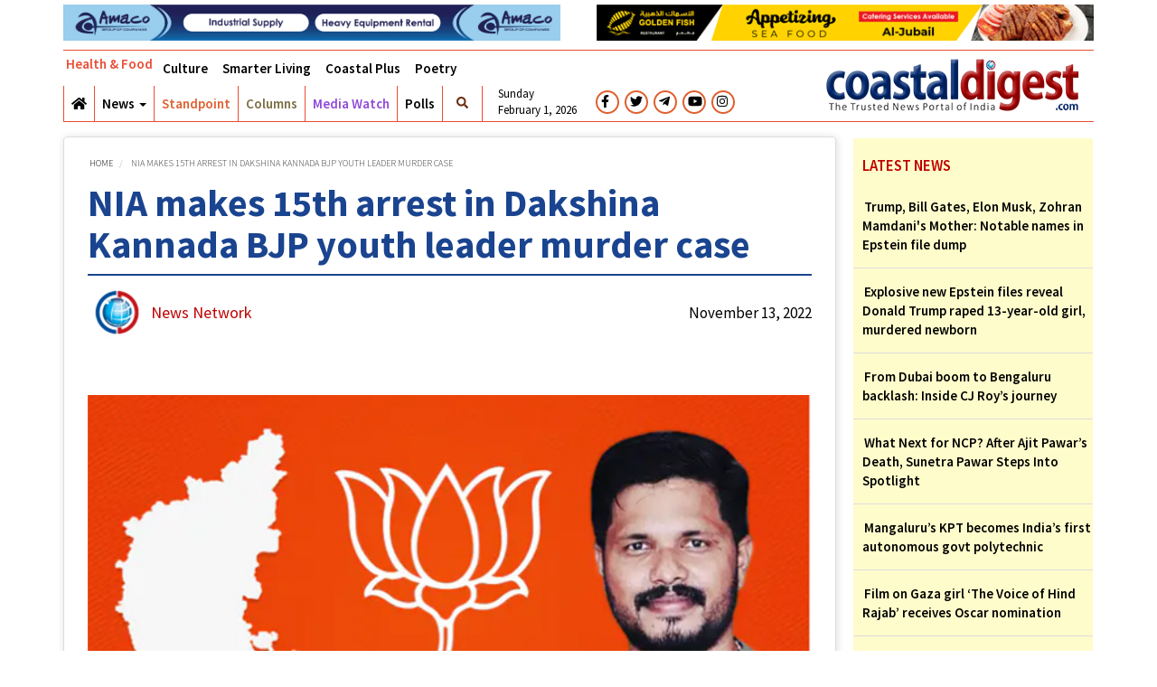

--- FILE ---
content_type: text/html; charset=UTF-8
request_url: https://www.coastaldigest.com/news-top-story/nia-makes-15th-arrest-dakshina-kannada-bjp-youth-leader-murder-case
body_size: 15261
content:
<!DOCTYPE html>
<html  lang="en" dir="ltr" prefix="content: http://purl.org/rss/1.0/modules/content/  dc: http://purl.org/dc/terms/  foaf: http://xmlns.com/foaf/0.1/  og: http://ogp.me/ns#  rdfs: http://www.w3.org/2000/01/rdf-schema#  schema: http://schema.org/  sioc: http://rdfs.org/sioc/ns#  sioct: http://rdfs.org/sioc/types#  skos: http://www.w3.org/2004/02/skos/core#  xsd: http://www.w3.org/2001/XMLSchema# ">
  <head>
    <meta charset="utf-8" />
<script async src="https://www.googletagmanager.com/gtag/js?id=UA-35798937-1"></script>
<script>window.dataLayer = window.dataLayer || [];function gtag(){dataLayer.push(arguments)};gtag("js", new Date());gtag("config", "UA-35798937-1", {"groups":"default","anonymize_ip":true});</script>
<meta name="twitter:card" content="summary" />
<meta property="og:site_name" content="coastaldigest.com - The Trusted News Portal of India" />
<link rel="canonical" href="https://www.coastaldigest.com/news-top-story/nia-makes-15th-arrest-dakshina-kannada-bjp-youth-leader-murder-case" />
<meta name="twitter:title" content="NIA makes 15th arrest in Dakshina Kannada BJP youth leader murder case" />
<meta name="twitter:description" content="Mangaluru, Nov 13: The National Investigation Agency has arrested one more person in connection with the killing of BJP youth wing leader Praveen Nettaru in Dakshina Kannada district, an official said on Sunday." />
<meta property="og:type" content="News" />
<meta name="description" content="Mangaluru, Nov 13: The National Investigation Agency has arrested one more person in connection with the killing of BJP youth wing leader Praveen Nettaru in Dakshina Kannada district, an official said on Sunday." />
<meta property="og:url" content="http://www.coastaldigest.com/news-top-story/nia-makes-15th-arrest-dakshina-kannada-bjp-youth-leader-murder-case" />
<meta property="og:title" content="NIA makes 15th arrest in Dakshina Kannada BJP youth leader murder case" />
<meta name="twitter:url" content="http://www.coastaldigest.com/news-top-story/nia-makes-15th-arrest-dakshina-kannada-bjp-youth-leader-murder-case" />
<meta property="og:description" content="Mangaluru, Nov 13: The National Investigation Agency has arrested one more person in connection with the killing of BJP youth wing leader Praveen Nettaru in Dakshina Kannada district, an official said on Sunday." />
<meta name="twitter:image" content="http://www.coastaldigest.com/sites/default/files/default/nettaru_3.jpg,http://www.coastaldigest.com//sites/default/files/default_images/cddefault_1.png" />
<meta property="og:image" content="http://www.coastaldigest.com/sites/default/files/default/nettaru_3.jpg" />
<meta property="og:image:url" content="http://www.coastaldigest.com/sites/default/files/default/nettaru_3.jpg" />
<meta name="Generator" content="Drupal 8 (https://www.drupal.org)" />
<meta name="MobileOptimized" content="width" />
<meta name="HandheldFriendly" content="true" />
<meta name="viewport" content="width=1024" />
<link rel="shortcut icon" href="/themes/custom/coastal/favicon.ico" type="image/vnd.microsoft.icon" />
<link rel="revision" href="https://www.coastaldigest.com/news-top-story/nia-makes-15th-arrest-dakshina-kannada-bjp-youth-leader-murder-case" />

    <title>NIA makes 15th arrest in Dakshina Kannada BJP youth leader murder case | coastaldigest.com - The Trusted News Portal of India</title>
    <link rel="stylesheet" media="all" href="/core/modules/system/css/components/align.module.css?t5im7n" />
<link rel="stylesheet" media="all" href="/core/modules/system/css/components/fieldgroup.module.css?t5im7n" />
<link rel="stylesheet" media="all" href="/core/modules/system/css/components/container-inline.module.css?t5im7n" />
<link rel="stylesheet" media="all" href="/core/modules/system/css/components/clearfix.module.css?t5im7n" />
<link rel="stylesheet" media="all" href="/core/modules/system/css/components/details.module.css?t5im7n" />
<link rel="stylesheet" media="all" href="/core/modules/system/css/components/hidden.module.css?t5im7n" />
<link rel="stylesheet" media="all" href="/core/modules/system/css/components/item-list.module.css?t5im7n" />
<link rel="stylesheet" media="all" href="/core/modules/system/css/components/js.module.css?t5im7n" />
<link rel="stylesheet" media="all" href="/core/modules/system/css/components/nowrap.module.css?t5im7n" />
<link rel="stylesheet" media="all" href="/core/modules/system/css/components/position-container.module.css?t5im7n" />
<link rel="stylesheet" media="all" href="/core/modules/system/css/components/progress.module.css?t5im7n" />
<link rel="stylesheet" media="all" href="/core/modules/system/css/components/reset-appearance.module.css?t5im7n" />
<link rel="stylesheet" media="all" href="/core/modules/system/css/components/resize.module.css?t5im7n" />
<link rel="stylesheet" media="all" href="/core/modules/system/css/components/sticky-header.module.css?t5im7n" />
<link rel="stylesheet" media="all" href="/core/modules/system/css/components/system-status-counter.css?t5im7n" />
<link rel="stylesheet" media="all" href="/core/modules/system/css/components/system-status-report-counters.css?t5im7n" />
<link rel="stylesheet" media="all" href="/core/modules/system/css/components/system-status-report-general-info.css?t5im7n" />
<link rel="stylesheet" media="all" href="/core/modules/system/css/components/tablesort.module.css?t5im7n" />
<link rel="stylesheet" media="all" href="/core/modules/system/css/components/tree-child.module.css?t5im7n" />
<link rel="stylesheet" media="all" href="/modules/contrib/poll/css/poll.base.css?t5im7n" />
<link rel="stylesheet" media="all" href="/modules/contrib/poll/css/poll.theme.css?t5im7n" />
<link rel="stylesheet" media="all" href="/core/modules/views/css/views.module.css?t5im7n" />
<link rel="stylesheet" media="all" href="/modules/contrib/blazy/css/components/blazy.filter.css?t5im7n" />
<link rel="stylesheet" media="all" href="/modules/contrib/blazy/css/components/blazy.ratio.css?t5im7n" />
<link rel="stylesheet" media="all" href="/modules/contrib/blazy/css/blazy.css?t5im7n" />
<link rel="stylesheet" media="all" href="/modules/contrib/blazy/css/components/blazy.loading.css?t5im7n" />
<link rel="stylesheet" media="all" href="https://cdn.jsdelivr.net/npm/bootswatch@3.4.0/yeti/bootstrap.css" integrity="sha256-eGYVcV73HVcUEo/LBDjQxIqmxmN92Il1PnjyULnLd7g=" crossorigin="anonymous" />
<link rel="stylesheet" media="all" href="https://cdn.jsdelivr.net/npm/@unicorn-fail/drupal-bootstrap-styles@0.0.2/dist/3.4.0/8.x-3.x/drupal-bootstrap-yeti.css" integrity="sha512-7sgKO3H1RJRP5K7GsogVG5JY/PlmdvHPuwCX5MDefpXjGNVfN4vC072Al+1jW7YtbijAcTUtzWxy0IZ7+uACaA==" crossorigin="anonymous" />
<link rel="stylesheet" media="all" href="/themes/custom/coastal/css/style.css?t5im7n" />

    
<!--[if lte IE 8]>
<script src="/core/assets/vendor/html5shiv/html5shiv.min.js?v=3.7.3"></script>
<![endif]-->
<script src="/libraries/blazy/blazy.js?v=1.x"></script>
<script src="https://use.fontawesome.com/releases/v5.10.0/js/all.js" data-search-pseudo-elements></script>
<script src="https://use.fontawesome.com/releases/v5.10.0/js/v4-shims.js" data-search-pseudo-elements></script>

  <body onselectstart="return false" oncopy="return false" class="path-node page-node-type-article navbar-is-fixed-top has-glyphicons">
    <a href="#main-content" class="visually-hidden focusable skip-link">
      Skip to main content
    </a>
    
      <div class="dialog-off-canvas-main-canvas" data-off-canvas-main-canvas>
                        <header class="navbar navbar-default navbar-fixed-top" id="navbar" role="banner">
                                                <div class="container " role="top-banner-1">
                        <div class="row">
                            <div class="advt-banners padding-tb5">
                                  <div class="region region-top-banner-1">
    <section id="block-topbanner1" class="block block-block-content block-block-contentbd18ff7d-3a1c-43a3-bd5e-7eb810cdb5a0 clearfix">
    
        

                                <div class="field--name-field-advt-image">
                <a target="_blank" href="http://amaco.com.sa">
                    <img class="img-responsive" src="/sites/default/files/advts/2025-06/AMACO-578-x-42_1_0.gif" alt="">
                </a>
            </div>
            </section>

<section id="block-topbanner2" class="block block-block-content block-block-content8540927f-c58f-457a-b57d-10ad450b1fb7 clearfix">
    
        

                                <div class="field--name-field-advt-image">
                <a target="_blank" href="https://www.instagram.com/goldenfishfanateer/?igshid=16hdv6586vems">
                    <img class="img-responsive" src="/sites/default/files/advts/2025-11/GoldenFish.gif" alt="GoldenFish">
                </a>
            </div>
            </section>


  </div>

                            </div>
                        </div>
                    </div>
                                                    <div class="container navigation">
                <div class="row">
                                        <div class="col-xs-8 top-menu">
                                                                            <div id="navbar">
                                  <div class="region region-navigation-collapsible">
    <nav role="navigation" aria-labelledby="block-topmenu-menu" id="block-topmenu">
            
  <h2 class="visually-hidden" id="block-topmenu-menu">Top Menu</h2>
  

        
      <ul class="menu menu--topmenu nav">
                      <li class="first">
                                        <a href="/news/health-lifestyle" data-drupal-link-system-path="news/health-lifestyle">Health &amp; Food</a>
              </li>
                      <li>
                                        <a href="/religion" data-drupal-link-system-path="religion">Culture</a>
              </li>
                      <li>
                                        <a href="/news/smarter-living" data-drupal-link-system-path="news/smarter-living">Smarter Living</a>
              </li>
                      <li>
                                        <a href="/news/coastalplus" title="Coastal Plus" data-drupal-link-system-path="news/coastalplus">Coastal Plus</a>
              </li>
                      <li class="last">
                                        <a href="/news/poetry" data-drupal-link-system-path="news/poetry">Poetry</a>
              </li>
        </ul>
  

  </nav>
<nav role="navigation" aria-labelledby="block-coastal-main-menu-menu" id="block-coastal-main-menu">
            <h2 class="sr-only" id="block-coastal-main-menu-menu">Main navigation</h2>

      
      <ul class="menu menu--main nav navbar-nav">
                      <li aria-label="Home" class="first">
                                        <a href="/" data-drupal-link-system-path="&lt;front&gt;"><i class="fa fa-home" aria-hidden="true"></i></a>
              </li>
                      <li class="expanded dropdown">
                                                                    <a href="/news/in-the-news" title="" class="dropdown-toggle" data-toggle="dropdown" data-drupal-link-system-path="news/in-the-news">News <span class="caret"></span></a>
                        <ul class="dropdown-menu">
                      <li class="first">
                                        <a href="/news/top-stories" data-drupal-link-system-path="news/top-stories">Top Stories</a>
              </li>
                      <li>
                                        <a href="/news/in-the-news" data-drupal-link-system-path="news/in-the-news">Karnataka</a>
              </li>
                      <li>
                                        <a href="/news/dakshina-kannada" data-drupal-link-system-path="news/dakshina-kannada">Coastal Karnataka</a>
              </li>
                      <li>
                                        <a href="/news/india" data-drupal-link-system-path="news/india">India</a>
              </li>
                      <li>
                                        <a href="/news/entertainment" data-drupal-link-system-path="news/entertainment">Page 3</a>
              </li>
                      <li>
                                        <a href="/news/nri-forum" title="" data-drupal-link-system-path="news/nri-forum">NRI Digest</a>
              </li>
                      <li>
                                        <a href="/religion" data-drupal-link-system-path="religion">Culture</a>
              </li>
                      <li>
                                        <a href="/news/science">Science</a>
              </li>
                      <li>
                                        <a href="/news/automobiles-and-gadgets" data-drupal-link-system-path="news/automobiles-and-gadgets">Automobiles &amp; Gadgets</a>
              </li>
                      <li>
                                        <a href="/news/sports" data-drupal-link-system-path="news/sports">Sports</a>
              </li>
                      <li>
                                        <a href="/news/middle-east" data-drupal-link-system-path="news/middle-east">Middle East</a>
              </li>
                      <li>
                                        <a href="/news/world" data-drupal-link-system-path="news/world">World</a>
              </li>
                      <li>
                                        <a href="/news/crime-and-crash" data-drupal-link-system-path="news/crime-and-crash">Crime and crash</a>
              </li>
                      <li>
                                        <a href="/news/assorted" data-drupal-link-system-path="news/assorted">Assorted</a>
              </li>
                      <li class="last">
                                        <a href="/news/campus-digest" data-drupal-link-system-path="news/campus-digest">Campus Digest</a>
              </li>
        </ul>
  
              </li>
                      <li>
                                        <a href="/standpoint" class="orange" data-drupal-link-system-path="standpoint">Standpoint</a>
              </li>
                      <li>
                                        <a href="/category/column" class="light-green" data-drupal-link-system-path="taxonomy/term/31">Columns</a>
              </li>
                      <li>
                                        <a href="/news/media-watch" class="purple" data-drupal-link-system-path="news/media-watch">Media Watch</a>
              </li>
                      <li>
                                        <a href="/polls" data-drupal-link-system-path="polls">Polls</a>
              </li>
                      <li class="last">
                                        <span class="search-icon navbar-text"><i class="fa fa-search" aria-hidden="true" title="Search"></i><span class="sr-only">Search</span></span>
              </li>
        </ul>
  
  <div class="social-media">
    <nav>
      <ul class="cur-date">
        <li><span>Sunday</span></li>
        <li><span>February 1, 2026</span></li>
      </ul>
    </nav>
    <nav>
      <ul class="social-icons">
        <li><a target="_blank" href="https://www.facebook.com/CoastalDigest"><i class="fab fa-facebook-f"></i></a></li>
        <li><a target="_blank" href="https://twitter.com/coastaldigest"><i class="fab fa-twitter"></i></a></li>
        <li><a target="_blank" href="#"><i class="fab fa-telegram-plane"></i></a></li>
        <li><a target="_blank" href="https://www.youtube.com/channel/UCFYN5EFHmc-w1m2ct_I_CLA"><i class="fab fa-youtube"></i></a></li>
        <li><a target="_blank" href="https://www.instagram.com/explore/tags/coastaldigest/"><i class="fab fa-instagram"></i></a></li>
      </ul>
    </nav>
  </div>

  </nav>

  </div>

                            </div>
                                            </div>
                    <div class="col-xs-4 site-logo">
                        <div class="navbar-header pull-right">
                              <div class="region region-navigation">
          <a class="logo navbar-btn pull-left" href="/" title="Home" rel="home">
      <img src="/sites/default/files/cdlogo_v2.png" alt="Home" />
    </a>
      
  </div>

                        </div>
                    </div>
                                    </div>
            </div>
                    </header>
    
  <div role="main" class="main-container container js-quickedit-main-content">
    <div class="row">

                                            <div class="col-md-12 nopadding" role="heading">
                      <div class="region region-header">
    <div class="search-block-form block block-search block-search-form-block" data-drupal-selector="search-block-form" id="block-coastal-search" role="search">
  
      <h2 class="visually-hidden">Search</h2>
    
      <form action="/search/node" method="get" id="search-block-form" accept-charset="UTF-8">
  <div class="form-item js-form-item form-type-search js-form-type-search form-item-keys js-form-item-keys form-no-label form-group">
      <label for="edit-keys" class="control-label sr-only">Search</label>
  
  
  <div class="input-group"><input title="Enter the terms you wish to search for." data-drupal-selector="edit-keys" class="form-search form-control" placeholder="Search" type="search" id="edit-keys" name="keys" value="" size="15" maxlength="128" data-toggle="tooltip" /><span class="input-group-btn"><button type="submit" value="Search" class="button js-form-submit form-submit btn-primary btn icon-only" name=""><span class="sr-only">Search</span><span class="icon glyphicon glyphicon-search" aria-hidden="true"></span></button></span></div>

  
  
  </div>
<div class="form-actions form-group js-form-wrapper form-wrapper" data-drupal-selector="edit-actions" id="edit-actions"></div>

</form>

  </div>
<div data-drupal-messages-fallback class="hidden"></div>

  </div>

                </div>
                                    
            
                  <section class="col-md-9">

                
                                      
                  
                          <a id="main-content"></a>
            <div class="region region-content">
        <ol class="breadcrumb">
          <li >
                  <a href="/">Home</a>
              </li>
          <li  class="active">
                  NIA makes 15th arrest in Dakshina Kannada BJP youth leader murder case
              </li>
      </ol>

    <h1 class="page-header"><span property="schema:name">NIA makes 15th arrest in Dakshina Kannada BJP youth leader murder case</span>
</h1>

<section class="views-element-container block block-views block-views-blockarticle-page-header-block-1 clearfix" id="block-views-block-article-page-header-block-1">
  
    

      <div class="form-group"><div class="view view-article-page-header view-id-article_page_header view-display-id-block_1 js-view-dom-id-ccc2b4212c9c406dfc8d3928e8e36c1d12ef2314f2f4b28c5cac78c673dfab0b">
    
        
        
                            <div class="view-content">
                <div class="views-row"><div class="views-field views-field-field-authors-image"><div class="field-content">  <img src="/sites/default/files/styles/medium/public/default_images/cddefault_1_0.png?itok=ipF2qa8O" width="100" height="100" alt="" typeof="foaf:Image" class="img-responsive" />


</div></div><div class="views-field views-field-field-posted-by"><div class="field-content">News Network</div></div><div class="views-field views-field-created"><span class="field-content">November 13, 2022</span></div></div>

        </div>
            
    
            </div>
</div>

  </section>

<div class="sharethis-inline-share-buttons"></div>  

 
          <span property="schema:name" content="NIA makes 15th arrest in Dakshina Kannada BJP youth leader murder case" class="hidden"></span>
  <span property="schema:interactionCount" content="UserComments:0" class="hidden"></span>


<article data-history-node-id="146075" role="article" about="/news-top-story/nia-makes-15th-arrest-dakshina-kannada-bjp-youth-leader-murder-case" typeof="schema:Article" class="article is-promoted full clearfix">
   

        <div class="content">
        


            <div property="schema:text"><p>



        </p><div class="media-wrapper media-wrapper--blazy">            <div style="padding-bottom: 55.87%;" data-ratio="55.87" class="media media--blazy media--loading media--ratio media--ratio--fluid media--image">
      
      
      
      <img alt="nettaruP.jpg" title="nettaruP.jpg" class="media__image media__element b-lazy img-responsive" loading="lazy" data-src="/sites/default/files/images/NOVEMBER2022/Nov13/nettaruP.jpg" src="data:image/svg+xml;charset=utf-8,%3Csvg xmlns%3D'http%3A%2F%2Fwww.w3.org%2F2000%2Fsvg' viewBox%3D'0 0 630 352'%2F%3E" width="630" height="352" typeof="foaf:Image" /></div>
      </div>  
  
  



<p>Mangaluru, Nov 13: The National Investigation Agency has arrested one more person in connection with the killing of BJP youth wing leader Praveen Nettaru in Dakshina Kannada district, an official said on Sunday.</p>
<p>Shaheed M, a resident of Masthikatte Road, Bellare village, in Sullia taluk, is the 15th accused arrested by the NIA in its investigation into the murder of Nettaru, a district secretary of the BJP Yuva Morcha, on July 26, a spokesperson of the federal agency said.</p>
<p>“During the investigations, it was found that Shaheed was part of the conspiracy meeting held at his house by the PFI to target leaders of certain political organisations,” the NIA claimed, adding that he was arrested during searches in Dakshina Kannada district of Karnataka on Saturday.</p>
<p>The spokesperson said incriminating documents were also seized from the house of the accused during the raid.</p>
<p>The NIA said Shaheed was arrested under various sections of the Indian Penal Code and the Unlawful Activities (Prevention) Act.</p>
<p>The case was initially registered on July 27 at the Bellare police station in Dakshina Kannada district and later re-registered by the NIA on August 4.</p>
<p>“The investigations revealed that a conspiracy had been hatched by leaders and members of the PFI to murder Nettaru to take revenge for the murder of one Masood and to strike terror among the people,” the spokesperson said. </p>
</div>
      <div class="sharethis-inline-reaction-buttons"></div>
 
<section id="node-article-comment-node-article" class="article-comment">
   <h2 class="title">Comments</h2>
  

      <h2>Add new comment</h2>
    <form class="comment-comment-node-article-form comment-form ajax-comments-reply-form-node-146075-comment_node_article-0-0 ajax-comments-form-add" data-user-info-from-browser id="ajax-comments-reply-form-node-146075-comment-node-article-0-0" data-drupal-selector="comment-form-4" action="/comment/reply/node/146075/comment_node_article" method="post" accept-charset="UTF-8">
  <div class="form-item js-form-item form-type-textfield js-form-type-textfield form-item-name js-form-item-name form-group">
      <label for="edit-name--4" class="control-label js-form-required form-required">Your name</label>
  
  
  <input data-drupal-default-value="Anonymous" data-drupal-selector="edit-name" class="form-text required form-control" type="text" id="edit-name--4" name="name" value="" size="30" maxlength="60" required="required" aria-required="true" />

  
  
  </div>
<div class="form-item js-form-item form-type-email js-form-type-email form-item-mail js-form-item-mail form-group">
      <label for="edit-mail--4" class="control-label js-form-required form-required">Email</label>
  
  
  <input data-drupal-selector="edit-mail" aria-describedby="edit-mail--4--description" class="form-email required form-control" type="email" id="edit-mail--4" name="mail" value="" size="30" maxlength="64" required="required" aria-required="true" title="The content of this field is kept private and will not be shown publicly." data-toggle="tooltip" />

  
  
  </div>
<input data-drupal-selector="edit-form-html-id" type="hidden" name="form_html_id" value="ajax-comments-reply-form-node-146075-comment-node-article-0-0" /><input data-drupal-selector="edit-wrapper-html-id" type="hidden" name="wrapper_html_id" value="node-article-comment-node-article" /><input autocomplete="off" data-drupal-selector="form-up9xwwngmdaaw5xfa6sfmmxn4wjzmlcn3nfjue4ggoc" type="hidden" name="form_build_id" value="form-up9XwwNgmdaAW5xfa6sfmmxn4WJZmlCn3nfjuE4ggoc" /><input data-drupal-selector="edit-comment-comment-node-article-form-4" type="hidden" name="form_id" value="comment_comment_node_article_form" /><input data-drupal-selector="edit-honeypot-time" type="hidden" name="honeypot_time" value="vYWKTISx-4zWV-fBWvAWGH-8YPTqHxrqNyJBPF-rCDc" /><div class="field--type-language field--name-langcode field--widget-language-select form-group js-form-wrapper form-wrapper" data-drupal-selector="edit-langcode-wrapper" id="edit-langcode-wrapper--4">      
  </div>
<div class="field--type-text-long field--name-comment-body field--widget-text-textarea form-group js-form-wrapper form-wrapper" data-drupal-selector="edit-comment-body-wrapper" id="edit-comment-body-wrapper--4">      <div class="js-text-format-wrapper text-format-wrapper js-form-item form-item">
  <div class="form-item js-form-item form-type-textarea js-form-type-textarea form-item-comment-body-0-value js-form-item-comment-body-0-value">
      <label for="edit-comment-body-0-value--4" class="control-label js-form-required form-required">Comment</label>
  
  
  <div class="form-textarea-wrapper">
  <textarea class="js-text-full text-full form-textarea required form-control resize-vertical" data-media-embed-host-entity-langcode="en" data-drupal-selector="edit-comment-body-0-value" id="edit-comment-body-0-value--4" name="comment_body[0][value]" rows="5" cols="60" placeholder="" required="required" aria-required="true"></textarea>
</div>


  
  
  </div>
<div class="js-filter-wrapper filter-wrapper form-inline form-group js-form-wrapper form-wrapper" data-drupal-selector="edit-comment-body-0-format" id="edit-comment-body-0-format--7"><div class="filter-help form-group js-form-wrapper form-wrapper" data-drupal-selector="edit-comment-body-0-format-help" id="edit-comment-body-0-format-help--4"><a href="/filter/tips" target="_blank" title="Opens in new window" data-toggle="tooltip" data-drupal-selector="edit-comment-body-0-format-help-about" class="icon-before" id="edit-comment-body-0-format-help-about--4"><span class="icon glyphicon glyphicon-question-sign" aria-hidden="true"></span>About text formats</a></div>
</div>

  </div>

  </div>
<div data-drupal-selector="edit-actions" class="form-actions form-group js-form-wrapper form-wrapper" id="edit-actions--4"><button data-drupal-selector="edit-ajax-comments-reply-form-node-146075-comment-node-article-0-0" class="button button--primary js-form-submit form-submit btn-success btn icon-before" type="submit" id="edit-ajax-comments-reply-form-node-146075-comment-node-article-0-0" name="op" value="Save"><span class="icon glyphicon glyphicon-ok" aria-hidden="true"></span>
Save</button></div>
<div class="url-textfield form-group js-form-wrapper form-wrapper" style="display: none !important;"><div class="form-item js-form-item form-type-textfield js-form-type-textfield form-item-url js-form-item-url form-group">
      <label for="edit-url--4" class="control-label">Leave this field blank</label>
  
  
  <input autocomplete="off" data-drupal-selector="edit-url" class="form-text form-control" type="text" id="edit-url--4" name="url" value="" size="20" maxlength="128" />

  
  
  </div>
</div>

</form>

    <div class="comment-policy-wrapper">
  <ul class="comments-policy">
        <li><span>Coastaldigest.com reserves the right to delete or block any comments.</span></li>
        <li><span>Coastaldigset.com is not responsible for its readers’ comments.</span></li>
        <li><span>Comments that are abusive, incendiary or irrelevant are strictly prohibited.</span></li>
        <li><span>Please use a genuine email ID and provide your name to avoid reject.</span></li>
      </ul>
</div>
</section>

    </div>
</article>


<section class="views-element-container block block-views block-views-blockrelated-article-block-1 clearfix" id="block-views-block-related-article-block-1">
  
    

      <div class="form-group"><div class="view view-related-article view-id-related_article view-display-id-block_1 js-view-dom-id-db5d7828ccabcac716be9161c925505575f6827d4ca476b20ed84c321815ddc1">
    
        
        
                            <div class="view-content">
            <div data-drupal-views-infinite-scroll-content-wrapper class="views-infinite-scroll-content-wrapper clearfix form-group">    <div class="views-row">





<article data-history-node-id="150085" role="article" about="/news-top-story/mangalurus-kpt-becomes-indias-first-autonomous-govt-polytechnic" typeof="schema:Article" class="article is-promoted full clearfix">

  
          <h2 class="comment-title" id="related_title_150085" nodeid="150085"  href="/news-top-story/mangalurus-kpt-becomes-indias-first-autonomous-govt-polytechnic">
      <a href="/news-top-story/mangalurus-kpt-becomes-indias-first-autonomous-govt-polytechnic" rel="bookmark"><span property="schema:name">Mangaluru’s KPT becomes India’s first autonomous govt polytechnic</span>
</a>
    </h2>
      <span property="schema:name" content="Mangaluru’s KPT becomes India’s first autonomous govt polytechnic" class="hidden"></span>
  <span property="schema:interactionCount" content="UserComments:0" class="hidden"></span>


<div class="article-wrapper">
    <div class="auther-image">
  
 
   <img src="/sites/default/files/default_images/defaultauthor.png" class="img-responsive">  
 		</div>	 
			 
    <div class="field-posted-by"> News Network </div>
    <div class="created-date"> January 23,2026 </div>
</div>
<div class="sharethis-inline-share-buttons"></div>
  
  <div class="content">
    


            <div property="schema:text"><p>Mangaluru: The Karnataka Government Polytechnic (KPT), Mangaluru, has achieved autonomous status from the All India Council for Technical Education (AICTE), becoming the first government polytechnic in the country to receive such recognition in its 78-year history. The status was granted by AICTE, New Delhi, and subsequently approved by the Karnataka Board of Technical Education in October last year.</p>
<p>Officials said the autonomy was conferred a few months ago. Until recently, AICTE extended autonomous status only to engineering colleges, excluding diploma institutions. However, with a renewed national focus on skill development, several government polytechnics across India have now been granted autonomy.</p>
<p>KPT, the second-largest polytechnic in Karnataka, was established in 1946 with four branches and has since expanded to offer eight diploma programmes, including computer science and polymer technology. The institution is spread across a 19-acre campus.</p>
<p>Ravindra M Keni, the first dean of the institution, told The Times of India that AICTE had proposed autonomous status for polytechnic institutions that are over 25 years old. “Many colleges applied. In the first round, 100 institutions were shortlisted, which was further narrowed down to 15 in the second round. We have already completed one semester after becoming an autonomous institution,” he said. He added that nearly 500 students are admitted annually across eight three-year diploma courses.</p>
<p>Explaining the factors that helped KPT secure autonomy, Keni said the institution has consistently recorded 100 per cent admissions and placements for its graduates. He also noted its strong performance in sports, with the college emerging champions for 12 consecutive years, along with active student participation in NCC and NSS activities.</p>
<p>Autonomous status allows KPT to design industry-oriented curricula, conduct examinations, prepare question papers, and manage academic documentation independently. The institution can also directly collaborate with industries and receive priority funding from AICTE or the Ministry of Education. While academic autonomy has been granted, financial control will continue to rest with the state government.</p>
<p>“There will be separate committees for examinations, question paper setting, boards of studies, and boards of examiners. The institution will now have the freedom to conduct admissions without government notifications and issue its own marks cards,” Keni said, adding that new academic initiatives would be planned after a year of functioning under the autonomous framework.</p>
</div>
      <div class="sharethis-inline-reaction-buttons"></div>
 
<section id="node-article-comment-node-article" class="article-comment">
   <h2 class="title">Comments</h2>
  

      <h2>Add new comment</h2>
    <form class="comment-comment-node-article-form comment-form ajax-comments-reply-form-node-150085-comment_node_article-0-0 ajax-comments-form-add" data-user-info-from-browser id="ajax-comments-reply-form-node-150085-comment-node-article-0-0" data-drupal-selector="comment-form-3" action="/comment/reply/node/150085/comment_node_article" method="post" accept-charset="UTF-8">
  <div class="form-item js-form-item form-type-textfield js-form-type-textfield form-item-name js-form-item-name form-group">
      <label for="edit-name--3" class="control-label js-form-required form-required">Your name</label>
  
  
  <input data-drupal-default-value="Anonymous" data-drupal-selector="edit-name" class="form-text required form-control" type="text" id="edit-name--3" name="name" value="" size="30" maxlength="60" required="required" aria-required="true" />

  
  
  </div>
<div class="form-item js-form-item form-type-email js-form-type-email form-item-mail js-form-item-mail form-group">
      <label for="edit-mail--3" class="control-label js-form-required form-required">Email</label>
  
  
  <input data-drupal-selector="edit-mail" aria-describedby="edit-mail--3--description" class="form-email required form-control" type="email" id="edit-mail--3" name="mail" value="" size="30" maxlength="64" required="required" aria-required="true" title="The content of this field is kept private and will not be shown publicly." data-toggle="tooltip" />

  
  
  </div>
<input data-drupal-selector="edit-form-html-id" type="hidden" name="form_html_id" value="ajax-comments-reply-form-node-150085-comment-node-article-0-0" /><input data-drupal-selector="edit-wrapper-html-id" type="hidden" name="wrapper_html_id" value="node-article-comment-node-article" /><input autocomplete="off" data-drupal-selector="form-pcvs9ewuutcb-sv8pztbiltr422tf5zafgsgsdfyjiw" type="hidden" name="form_build_id" value="form-PCVs9EwUUtCb-Sv8PZTBIltr422TF5zafgsgsDfYJIw" /><input data-drupal-selector="edit-comment-comment-node-article-form-3" type="hidden" name="form_id" value="comment_comment_node_article_form" /><input data-drupal-selector="edit-honeypot-time" type="hidden" name="honeypot_time" value="iedj9pXdvxVAdUqVENVZcRKeMiHqcprEZXWDI5ruAbo" /><div class="field--type-language field--name-langcode field--widget-language-select form-group js-form-wrapper form-wrapper" data-drupal-selector="edit-langcode-wrapper" id="edit-langcode-wrapper--3">      
  </div>
<div class="field--type-text-long field--name-comment-body field--widget-text-textarea form-group js-form-wrapper form-wrapper" data-drupal-selector="edit-comment-body-wrapper" id="edit-comment-body-wrapper--3">      <div class="js-text-format-wrapper text-format-wrapper js-form-item form-item">
  <div class="form-item js-form-item form-type-textarea js-form-type-textarea form-item-comment-body-0-value js-form-item-comment-body-0-value">
      <label for="edit-comment-body-0-value--3" class="control-label js-form-required form-required">Comment</label>
  
  
  <div class="form-textarea-wrapper">
  <textarea class="js-text-full text-full form-textarea required form-control resize-vertical" data-media-embed-host-entity-langcode="en" data-drupal-selector="edit-comment-body-0-value" id="edit-comment-body-0-value--3" name="comment_body[0][value]" rows="5" cols="60" placeholder="" required="required" aria-required="true"></textarea>
</div>


  
  
  </div>
<div class="js-filter-wrapper filter-wrapper form-inline form-group js-form-wrapper form-wrapper" data-drupal-selector="edit-comment-body-0-format" id="edit-comment-body-0-format--5"><div class="filter-help form-group js-form-wrapper form-wrapper" data-drupal-selector="edit-comment-body-0-format-help" id="edit-comment-body-0-format-help--3"><a href="/filter/tips" target="_blank" title="Opens in new window" data-toggle="tooltip" data-drupal-selector="edit-comment-body-0-format-help-about" class="icon-before" id="edit-comment-body-0-format-help-about--3"><span class="icon glyphicon glyphicon-question-sign" aria-hidden="true"></span>About text formats</a></div>
</div>

  </div>

  </div>
<div data-drupal-selector="edit-actions" class="form-actions form-group js-form-wrapper form-wrapper" id="edit-actions--3"><button data-drupal-selector="edit-ajax-comments-reply-form-node-150085-comment-node-article-0-0" class="button button--primary js-form-submit form-submit btn-success btn icon-before" type="submit" id="edit-ajax-comments-reply-form-node-150085-comment-node-article-0-0" name="op" value="Save"><span class="icon glyphicon glyphicon-ok" aria-hidden="true"></span>
Save</button></div>
<div class="url-textfield form-group js-form-wrapper form-wrapper" style="display: none !important;"><div class="form-item js-form-item form-type-textfield js-form-type-textfield form-item-url js-form-item-url form-group">
      <label for="edit-url--3" class="control-label">Leave this field blank</label>
  
  
  <input autocomplete="off" data-drupal-selector="edit-url" class="form-text form-control" type="text" id="edit-url--3" name="url" value="" size="20" maxlength="128" />

  
  
  </div>
</div>

</form>

    <div class="comment-policy-wrapper">
  <ul class="comments-policy">
        <li><span>Coastaldigest.com reserves the right to delete or block any comments.</span></li>
        <li><span>Coastaldigset.com is not responsible for its readers’ comments.</span></li>
        <li><span>Comments that are abusive, incendiary or irrelevant are strictly prohibited.</span></li>
        <li><span>Please use a genuine email ID and provide your name to avoid reject.</span></li>
      </ul>
</div>
</section>

  </div>

</article>
</div>
    <div class="views-row">





<article data-history-node-id="150075" role="article" about="/news-top-story/representation-rivalry-sorry-state-muslim-leadership-karnataka-congress" typeof="schema:Article" class="article is-promoted full clearfix">

  
          <h2 class="comment-title" id="related_title_150075" nodeid="150075"  href="/news-top-story/representation-rivalry-sorry-state-muslim-leadership-karnataka-congress">
      <a href="/news-top-story/representation-rivalry-sorry-state-muslim-leadership-karnataka-congress" rel="bookmark"><span property="schema:name">From Representation to Rivalry: The Sorry State of Muslim Leadership in Karnataka Congress</span>
</a>
    </h2>
      <span property="schema:name" content="From Representation to Rivalry: The Sorry State of Muslim Leadership in Karnataka Congress" class="hidden"></span>
  <span property="schema:interactionCount" content="UserComments:0" class="hidden"></span>


<div class="article-wrapper">
    <div class="auther-image">
  
 
   <img src="/sites/default/files/default_images/defaultauthor.png" class="img-responsive">  
 		</div>	 
			 
    <div class="field-posted-by"> coastaldigest.com news network </div>
    <div class="created-date"> January 19,2026 </div>
</div>
<div class="sharethis-inline-share-buttons"></div>
  
  <div class="content">
    


            <div property="schema:text"><p>



        </p><div class="media-wrapper media-wrapper--blazy">            <div style="padding-bottom: 64.71%;" data-ratio="64.71" class="media media--blazy media--loading media--ratio media--ratio--fluid media--image">
      
      
      
      <img alt="rizwanzameer.jpg" title="rizwanzameer.jpg" class="media__image media__element b-lazy img-responsive" loading="lazy" data-src="/sites/default/files/images/JANUARY2026/Jan19/rizwanzameer.jpg" src="data:image/svg+xml;charset=utf-8,%3Csvg xmlns%3D'http%3A%2F%2Fwww.w3.org%2F2000%2Fsvg' viewBox%3D'0 0 666 431'%2F%3E" width="666" height="431" typeof="foaf:Image" /></div>
      </div>  
  
  



<p>Bengaluru: As the dust settles on the recent legislative session, the corridors of Vidhana Soudha are buzzing with more than just policy talk. A high-stakes game of political musical chairs has begun, exposing a deepening rift within the Congress party’s Muslim leadership as a major Cabinet reshuffle looms.</p>
<p>With the party hierarchy signaling a "50% refresh" to gear up for the 2028 Assembly elections, the race to fill three projected Muslim ministerial berths has transformed from a strategic discussion into an all-out turf war.</p>
<p><strong>The "Star Son" Spark</strong></p>
<p>The internal friction turned public this week following provocative remarks by Zaid Khan, actor and son of Wakf Minister Zameer Ahmed Khan. Zaid’s claim—that his father "helped" secure a ticket for Shivajinagar MLA Rizwan Arshad in 2023—has acted as a lightning rod for resentment.</p>
<p>Rizwan’s camp was quick to fire back, dismissing the comment as a desperate attempt by Zameer to manufacture seniority. "Rizwan’s political pedigree was forged in the NSUI and Youth Congress long before Zameer even stepped into the party," a supporter noted, highlighting Rizwan’s tenure as an AICC secretary and his two-term presidency of the State Youth Congress.</p>
<p><strong>A Tale of Two Loyalists</strong></p>
<p>While both Zameer Ahmed Khan and Rizwan Arshad are staunch allies of Chief Minister Siddaramaiah and represent Bengaluru strongholds, their political DNA could not be more different:</p>
<p>•    Zameer Ahmed Khan: A four-time MLA who crossed over from JD(S) in 2018. Known for his "overzealous" and often polarizing outreach during communal flashpoints—from the DJ Halli riots to the recent Wakf land notice controversy—his style has frequently left the Congress high command in a state of "discomfort."</p>
<p>•    Rizwan Arshad: A homegrown organizational man. Seen as a "quiet performer," Arshad represents the sophisticated, moderate face of the party, preferred by those who find Zameer’s brand of politics too volatile.</p>
<p><strong>The Outsiders Looking In</strong></p>
<p>The bickering isn't limited to a duo. The "Beary" community, represented by leaders like N A Haris and Saleem Ahmed, is demanding its pound of flesh. Saleem Ahmed, the Chief Whip in the Legislative Council, has dropped the veil of diplomacy, openly declaring his ministerial aspirations.</p>
<p>"I was the only working president not included in the Cabinet last time," Saleem noted pointedly, signaling that the "loyalty quota" is no longer enough to keep the peace.</p>
<p>As Chief Minister Siddaramaiah prepares to finalize the list, he faces a delicate balancing act: rewarding the aggressive grassroots mobilization of Zameer’s camp without alienating the organizational stalwarts and minority sub-sects who feel increasingly sidelined by the "Chamarajpet-Shivajinagar" binary.</p>
</div>
      <div class="sharethis-inline-reaction-buttons"></div>
 
<section id="node-article-comment-node-article" class="article-comment">
   <h2 class="title">Comments</h2>
  

      <h2>Add new comment</h2>
    <form class="comment-comment-node-article-form comment-form ajax-comments-reply-form-node-150075-comment_node_article-0-0 ajax-comments-form-add" data-user-info-from-browser id="ajax-comments-reply-form-node-150075-comment-node-article-0-0" data-drupal-selector="comment-form-2" action="/comment/reply/node/150075/comment_node_article" method="post" accept-charset="UTF-8">
  <div class="form-item js-form-item form-type-textfield js-form-type-textfield form-item-name js-form-item-name form-group">
      <label for="edit-name--2" class="control-label js-form-required form-required">Your name</label>
  
  
  <input data-drupal-default-value="Anonymous" data-drupal-selector="edit-name" class="form-text required form-control" type="text" id="edit-name--2" name="name" value="" size="30" maxlength="60" required="required" aria-required="true" />

  
  
  </div>
<div class="form-item js-form-item form-type-email js-form-type-email form-item-mail js-form-item-mail form-group">
      <label for="edit-mail--2" class="control-label js-form-required form-required">Email</label>
  
  
  <input data-drupal-selector="edit-mail" aria-describedby="edit-mail--2--description" class="form-email required form-control" type="email" id="edit-mail--2" name="mail" value="" size="30" maxlength="64" required="required" aria-required="true" title="The content of this field is kept private and will not be shown publicly." data-toggle="tooltip" />

  
  
  </div>
<input data-drupal-selector="edit-form-html-id" type="hidden" name="form_html_id" value="ajax-comments-reply-form-node-150075-comment-node-article-0-0" /><input data-drupal-selector="edit-wrapper-html-id" type="hidden" name="wrapper_html_id" value="node-article-comment-node-article" /><input autocomplete="off" data-drupal-selector="form-hq0adwxeaawxrwc8vqsp-u3jwgy3ktyyyjrwmhslgc8" type="hidden" name="form_build_id" value="form-Hq0aDWXeaAwXrWc8VqSP-U3jWgy3kTYyYJrWMhSlgC8" /><input data-drupal-selector="edit-comment-comment-node-article-form-2" type="hidden" name="form_id" value="comment_comment_node_article_form" /><input data-drupal-selector="edit-honeypot-time" type="hidden" name="honeypot_time" value="A9KHzqYevL79ZlDRr7iw1VrZ0TdKxVy9d9eIsDi3Yn8" /><div class="field--type-language field--name-langcode field--widget-language-select form-group js-form-wrapper form-wrapper" data-drupal-selector="edit-langcode-wrapper" id="edit-langcode-wrapper--2">      
  </div>
<div class="field--type-text-long field--name-comment-body field--widget-text-textarea form-group js-form-wrapper form-wrapper" data-drupal-selector="edit-comment-body-wrapper" id="edit-comment-body-wrapper--2">      <div class="js-text-format-wrapper text-format-wrapper js-form-item form-item">
  <div class="form-item js-form-item form-type-textarea js-form-type-textarea form-item-comment-body-0-value js-form-item-comment-body-0-value">
      <label for="edit-comment-body-0-value--2" class="control-label js-form-required form-required">Comment</label>
  
  
  <div class="form-textarea-wrapper">
  <textarea class="js-text-full text-full form-textarea required form-control resize-vertical" data-media-embed-host-entity-langcode="en" data-drupal-selector="edit-comment-body-0-value" id="edit-comment-body-0-value--2" name="comment_body[0][value]" rows="5" cols="60" placeholder="" required="required" aria-required="true"></textarea>
</div>


  
  
  </div>
<div class="js-filter-wrapper filter-wrapper form-inline form-group js-form-wrapper form-wrapper" data-drupal-selector="edit-comment-body-0-format" id="edit-comment-body-0-format--3"><div class="filter-help form-group js-form-wrapper form-wrapper" data-drupal-selector="edit-comment-body-0-format-help" id="edit-comment-body-0-format-help--2"><a href="/filter/tips" target="_blank" title="Opens in new window" data-toggle="tooltip" data-drupal-selector="edit-comment-body-0-format-help-about" class="icon-before" id="edit-comment-body-0-format-help-about--2"><span class="icon glyphicon glyphicon-question-sign" aria-hidden="true"></span>About text formats</a></div>
</div>

  </div>

  </div>
<div data-drupal-selector="edit-actions" class="form-actions form-group js-form-wrapper form-wrapper" id="edit-actions--2"><button data-drupal-selector="edit-ajax-comments-reply-form-node-150075-comment-node-article-0-0" class="button button--primary js-form-submit form-submit btn-success btn icon-before" type="submit" id="edit-ajax-comments-reply-form-node-150075-comment-node-article-0-0" name="op" value="Save"><span class="icon glyphicon glyphicon-ok" aria-hidden="true"></span>
Save</button></div>
<div class="url-textfield form-group js-form-wrapper form-wrapper" style="display: none !important;"><div class="form-item js-form-item form-type-textfield js-form-type-textfield form-item-url js-form-item-url form-group">
      <label for="edit-url--2" class="control-label">Leave this field blank</label>
  
  
  <input autocomplete="off" data-drupal-selector="edit-url" class="form-text form-control" type="text" id="edit-url--2" name="url" value="" size="20" maxlength="128" />

  
  
  </div>
</div>

</form>

    <div class="comment-policy-wrapper">
  <ul class="comments-policy">
        <li><span>Coastaldigest.com reserves the right to delete or block any comments.</span></li>
        <li><span>Coastaldigset.com is not responsible for its readers’ comments.</span></li>
        <li><span>Comments that are abusive, incendiary or irrelevant are strictly prohibited.</span></li>
        <li><span>Please use a genuine email ID and provide your name to avoid reject.</span></li>
      </ul>
</div>
</section>

  </div>

</article>
</div>
    <div class="views-row">





<article data-history-node-id="150087" role="article" about="/news-top-story/dubai-boom-bengaluru-backlash-inside-cj-roys-journey" typeof="schema:Article" class="article is-promoted full clearfix">

  
          <h2 class="comment-title" id="related_title_150087" nodeid="150087"  href="/news-top-story/dubai-boom-bengaluru-backlash-inside-cj-roys-journey">
      <a href="/news-top-story/dubai-boom-bengaluru-backlash-inside-cj-roys-journey" rel="bookmark"><span property="schema:name">From Dubai boom to Bengaluru backlash: Inside CJ Roy’s journey</span>
</a>
    </h2>
      <span property="schema:name" content="From Dubai boom to Bengaluru backlash: Inside CJ Roy’s journey" class="hidden"></span>
  <span property="schema:interactionCount" content="UserComments:0" class="hidden"></span>


<div class="article-wrapper">
    <div class="auther-image">
  
 
   <img src="/sites/default/files/default_images/defaultauthor.png" class="img-responsive">  
 		</div>	 
			 
    <div class="field-posted-by"> News Network </div>
    <div class="created-date"> January 31,2026 </div>
</div>
<div class="sharethis-inline-share-buttons"></div>
  
  <div class="content">
    


            <div property="schema:text"><p>



        </p><div class="media-wrapper media-wrapper--blazy">            <div style="padding-bottom: 56.16%;" data-ratio="56.16" class="media media--blazy media--loading media--ratio media--ratio--fluid media--image">
      
      
      
      <img alt="Roy.jpg" title="Roy.jpg" class="media__image media__element b-lazy img-responsive" loading="lazy" data-src="/sites/default/files/images/JANUARY2026/Jan31/Roy.jpg" src="data:image/svg+xml;charset=utf-8,%3Csvg xmlns%3D'http%3A%2F%2Fwww.w3.org%2F2000%2Fsvg' viewBox%3D'0 0 666 374'%2F%3E" width="666" height="374" typeof="foaf:Image" /></div>
      </div>  
  
  



<p>Bengaluru: The shooting incident involving CJ Roy, founder of the Confident Group, has once again put the spotlight on a businessman whose life has swung between flamboyant global success and persistent controversy at home.</p>
<p>Though Roy’s business interests extended across continents, his roots lay firmly in Karnataka. An alumnus of Christ School in Bengaluru, he later moved to Tumakuru to pursue an engineering degree. Those familiar with his early years describe him as intensely ambitious, beginning his career as a salesman at a small electronics firm dealing in computers.</p>
<p>Roy’s entry into large-scale real estate came through the Crystal Group, where he worked closely with Latha Namboothiri and rose from manager to director. However, the launch of the Confident Group in 2005 was clouded by industry speculation. Insiders speak of a fallout involving alleged “benami” properties and claims of deception that ultimately led to his independent venture—an episode Roy spent years trying to distance himself from, according to associates.</p>
<p><strong>A tale of two cities</strong></p>
<p>Roy’s professional trajectory diverged sharply across geographies.</p>
<p>In Dubai, he built a reputation as a bold and efficient developer, completing massive luxury residential projects in record time—some reportedly within 11 months. His rapid project delivery and lavish lifestyle in the Emirates earned him admiration and visibility in the real estate sector.</p>
<p>In Bengaluru, however, his image remained far more fractured. Sources say Roy stayed away from the city for several years amid disputes over unpaid dues to vendors and suppliers. Several projects were allegedly stalled, with accusations of unfulfilled commitments to cement and steel suppliers continuing to follow him.</p>
<p>Roy’s return to Bengaluru’s business and social circles began around 2018, marked by a conscious attempt at rebranding. His appointment as Honorary Consul of the Slovak Republic added diplomatic legitimacy, which he complemented with visible CSR initiatives, including ambulance donations and high-profile charity events.</p>
<p><strong>Heavy police presence in Langford Town</strong></p>
<p>Following the incident, police personnel from the Central division were deployed outside the Confident Group building in Langford Town, which also houses the Slovak Honorary Consulate in Bengaluru.</p>
<p>The otherwise busy premises near Hosur Road wore a deserted look on Friday, reflecting the shock and uncertainty that followed the tragedy.</p>
</div>
      <div class="sharethis-inline-reaction-buttons"></div>
 
<section id="node-article-comment-node-article" class="article-comment">
   <h2 class="title">Comments</h2>
  

      <h2>Add new comment</h2>
    <form class="comment-comment-node-article-form comment-form ajax-comments-reply-form-node-150087-comment_node_article-0-0 ajax-comments-form-add" data-user-info-from-browser id="ajax-comments-reply-form-node-150087-comment-node-article-0-0" data-drupal-selector="comment-form" action="/comment/reply/node/150087/comment_node_article" method="post" accept-charset="UTF-8">
  <div class="form-item js-form-item form-type-textfield js-form-type-textfield form-item-name js-form-item-name form-group">
      <label for="edit-name" class="control-label js-form-required form-required">Your name</label>
  
  
  <input data-drupal-default-value="Anonymous" data-drupal-selector="edit-name" class="form-text required form-control" type="text" id="edit-name" name="name" value="" size="30" maxlength="60" required="required" aria-required="true" />

  
  
  </div>
<div class="form-item js-form-item form-type-email js-form-type-email form-item-mail js-form-item-mail form-group">
      <label for="edit-mail" class="control-label js-form-required form-required">Email</label>
  
  
  <input data-drupal-selector="edit-mail" aria-describedby="edit-mail--description" class="form-email required form-control" type="email" id="edit-mail" name="mail" value="" size="30" maxlength="64" required="required" aria-required="true" title="The content of this field is kept private and will not be shown publicly." data-toggle="tooltip" />

  
  
  </div>
<input data-drupal-selector="edit-form-html-id" type="hidden" name="form_html_id" value="ajax-comments-reply-form-node-150087-comment-node-article-0-0" /><input data-drupal-selector="edit-wrapper-html-id" type="hidden" name="wrapper_html_id" value="node-article-comment-node-article" /><input autocomplete="off" data-drupal-selector="form-7r5hwy5ibjybuhfreq-1je8hhkwlllndsgmslyjk84" type="hidden" name="form_build_id" value="form-7r5hwY5IbJYBuHFreq--1JE8hHKwLlLNdSgMSlYJk84" /><input data-drupal-selector="edit-comment-comment-node-article-form" type="hidden" name="form_id" value="comment_comment_node_article_form" /><input data-drupal-selector="edit-honeypot-time" type="hidden" name="honeypot_time" value="NNh0qGjl5b-u_1VIYYm-VNInTripWf67KBvZtEsmjlw" /><div class="field--type-language field--name-langcode field--widget-language-select form-group js-form-wrapper form-wrapper" data-drupal-selector="edit-langcode-wrapper" id="edit-langcode-wrapper">      
  </div>
<div class="field--type-text-long field--name-comment-body field--widget-text-textarea form-group js-form-wrapper form-wrapper" data-drupal-selector="edit-comment-body-wrapper" id="edit-comment-body-wrapper">      <div class="js-text-format-wrapper text-format-wrapper js-form-item form-item">
  <div class="form-item js-form-item form-type-textarea js-form-type-textarea form-item-comment-body-0-value js-form-item-comment-body-0-value">
      <label for="edit-comment-body-0-value" class="control-label js-form-required form-required">Comment</label>
  
  
  <div class="form-textarea-wrapper">
  <textarea class="js-text-full text-full form-textarea required form-control resize-vertical" data-media-embed-host-entity-langcode="en" data-drupal-selector="edit-comment-body-0-value" id="edit-comment-body-0-value" name="comment_body[0][value]" rows="5" cols="60" placeholder="" required="required" aria-required="true"></textarea>
</div>


  
  
  </div>
<div class="js-filter-wrapper filter-wrapper form-inline form-group js-form-wrapper form-wrapper" data-drupal-selector="edit-comment-body-0-format" id="edit-comment-body-0-format"><div class="filter-help form-group js-form-wrapper form-wrapper" data-drupal-selector="edit-comment-body-0-format-help" id="edit-comment-body-0-format-help"><a href="/filter/tips" target="_blank" title="Opens in new window" data-toggle="tooltip" data-drupal-selector="edit-comment-body-0-format-help-about" class="icon-before" id="edit-comment-body-0-format-help-about"><span class="icon glyphicon glyphicon-question-sign" aria-hidden="true"></span>About text formats</a></div>
</div>

  </div>

  </div>
<div data-drupal-selector="edit-actions" class="form-actions form-group js-form-wrapper form-wrapper" id="edit-actions"><button data-drupal-selector="edit-ajax-comments-reply-form-node-150087-comment-node-article-0-0" class="button button--primary js-form-submit form-submit btn-success btn icon-before" type="submit" id="edit-ajax-comments-reply-form-node-150087-comment-node-article-0-0" name="op" value="Save"><span class="icon glyphicon glyphicon-ok" aria-hidden="true"></span>
Save</button></div>
<div class="url-textfield form-group js-form-wrapper form-wrapper" style="display: none !important;"><div class="form-item js-form-item form-type-textfield js-form-type-textfield form-item-url js-form-item-url form-group">
      <label for="edit-url" class="control-label">Leave this field blank</label>
  
  
  <input autocomplete="off" data-drupal-selector="edit-url" class="form-text form-control" type="text" id="edit-url" name="url" value="" size="20" maxlength="128" />

  
  
  </div>
</div>

</form>

    <div class="comment-policy-wrapper">
  <ul class="comments-policy">
        <li><span>Coastaldigest.com reserves the right to delete or block any comments.</span></li>
        <li><span>Coastaldigset.com is not responsible for its readers’ comments.</span></li>
        <li><span>Comments that are abusive, incendiary or irrelevant are strictly prohibited.</span></li>
        <li><span>Please use a genuine email ID and provide your name to avoid reject.</span></li>
      </ul>
</div>
</section>

  </div>

</article>
</div>
</div>

        </div>
            
            
<ul class="js-pager__items pager" data-drupal-views-infinite-scroll-pager="automatic">
  <li class="pager__item">
    <a class="button" href="?page=1" title="Go to next page" rel="next">Load More</a>
  </li>
</ul>

    
            </div>
</div>

  </section>


  </div>

              </section>

                              <aside class="col-md-3" role="complementary">
              <div class="region region-sidebar-second">
    <section class="views-element-container block block-views block-views-blockmore-news-block-1 clearfix" id="block-views-block-more-news-block-1">
  
      <h2 class="block-title">Latest News</h2>
    

      <div class="form-group"><div class="view view-more-news view-id-more_news view-display-id-block_1 js-view-dom-id-d0fa12845a698eb2159cb60baae58b62d7ab2c126a92c51c271508c7186c5584">
    
        
        
                            <div class="view-content">
                <div class="views-row"><div class="views-field views-field-title"><p class="field-content"><a href="/world-top-story/trump-bill-gates-elon-musk-zohran-mamdanis-mother-notable-names-epstein-file-dump" hreflang="en">Trump, Bill Gates, Elon Musk, Zohran Mamdani&#039;s Mother: Notable names in Epstein file dump</a></p></div></div>
    <div class="views-row"><div class="views-field views-field-title"><p class="field-content"><a href="/world/explosive-new-epstein-files-reveal-donald-trump-raped-13-year-old-girl-murdered-newborn" hreflang="en">Explosive new Epstein files reveal Donald Trump raped 13-year-old girl, murdered newborn</a></p></div></div>
    <div class="views-row"><div class="views-field views-field-title"><p class="field-content"><a href="/news-top-story/dubai-boom-bengaluru-backlash-inside-cj-roys-journey" hreflang="en">From Dubai boom to Bengaluru backlash: Inside CJ Roy’s journey</a></p></div></div>
    <div class="views-row"><div class="views-field views-field-title"><p class="field-content"><a href="/india-top-story/what-next-ncp-after-ajit-pawars-death-sunetra-pawar-steps-spotlight" hreflang="en">What Next for NCP? After Ajit Pawar’s Death, Sunetra Pawar Steps Into Spotlight</a></p></div></div>
    <div class="views-row"><div class="views-field views-field-title"><p class="field-content"><a href="/news-top-story/mangalurus-kpt-becomes-indias-first-autonomous-govt-polytechnic" hreflang="en">Mangaluru’s KPT becomes India’s first autonomous govt polytechnic</a></p></div></div>
    <div class="views-row"><div class="views-field views-field-title"><p class="field-content"><a href="/entertainment-top-story/film-gaza-girl-voice-hind-rajab-receives-oscar-nomination" hreflang="en">Film on Gaza girl ‘The Voice of Hind Rajab’ receives Oscar nomination</a></p></div></div>
    <div class="views-row"><div class="views-field views-field-title"><p class="field-content"><a href="/news-top-story/mgnrega-federalism-key-points-speech-karnataka-governor-refused-read" hreflang="en">From MGNREGA to Federalism: Key points of the speech Karnataka Governor refused to read</a></p></div></div>
    <div class="views-row"><div class="views-field views-field-title"><p class="field-content"><a href="/india-top-story/how-it-began-gujarat-modi-outlines-bjps-political-ambitions-kerala" hreflang="en">‘This is how it began in Gujarat’: Modi outlines BJP’s political ambitions in Kerala</a></p></div></div>
    <div class="views-row"><div class="views-field views-field-title"><p class="field-content"><a href="/nri-digest-top-story/kcf-abu-dhabi-zone-recognises-community-service-social-impact-awards-2025-26" hreflang="en">KCF Abu Dhabi zone recognises community service with Social Impact Awards 2025–26</a></p></div></div>
    <div class="views-row"><div class="views-field views-field-title"><p class="field-content"><a href="/world-top-story/nearly-500-us-israel-backed-terrorists-riot-ringleaders-captured-across-iran" hreflang="en">Nearly 500 US-Israel backed terrorists, riot ringleaders captured across Iran</a></p></div></div>
    <div class="views-row"><div class="views-field views-field-title"><p class="field-content"><a href="/news-top-story/rutage-smart-village-centres-dk-udupi-being-technology-closer-rural-communities" hreflang="en">RuTAGe smart village centres in DK, Udupi to being technology closer to rural communities</a></p></div></div>
    <div class="views-row"><div class="views-field views-field-title"><p class="field-content"><a href="/news-top-story/who-ramachandra-rao-karnataka-dgp-actress-ranyas-stepfather-suspended-over-viral" hreflang="en">Who is Ramachandra Rao? Karnataka DGP, actress Ranya’s stepfather suspended over viral ‘obscene’ video</a></p></div></div>

        </div>
            
    
            </div>
</div>

  </section>


  </div>

          </aside>
                  </div>
  </div>


<div class="footer-content container">
    <div class="row align-items-center">
        <div class="col-md-5">
            <ul class="list-inline pull-left">
                <li class="list-inline-item"><a class="white-color-text" href="/about-us">About us</a></li>
                <li class="list-inline-item"><a class="white-color-text" href="/contact-us">Contact us</a></li>
                <li class="list-inline-item"><a class="white-color-text" href="/sitemap">Sitemap</a></li>
            </ul>
        </div>
        <div class="col-md-7 social-footer">
            <div>
                <ul class="list-inline">
                    <li class="list-inline-item"><a target="_blank" href="https://www.facebook.com/CoastalDigest"><i class="fab fa-facebook-f"></i></a></li>
                    <li class="list-inline-item"><a target="_blank" href="https://twitter.com/coastaldigest"><i class="fab fa-twitter"></i></a></li>
                    <li class="list-inline-item"><a target="_blank" href="#"><i class="fab fa-telegram-plane"></i></a></li>
                    <li class="list-inline-item"><a target="_blank" href="https://www.youtube.com/channel/UCFYN5EFHmc-w1m2ct_I_CLA"><i class="fab fa-youtube"></i></a></li>
                    <li class="list-inline-item"><a target="_blank" href="https://www.instagram.com/explore/tags/coastaldigest/"><i class="fab fa-instagram"></i></a></li>
                </ul>
            </div>
            <div><p class="mb-md-0 white-color-text">© 2020 coastaldigest.com All rights reserved.</p></div>
        </div>
    </div>
</div>


  </div>

    
    <script type="application/json" data-drupal-selector="drupal-settings-json">{"path":{"baseUrl":"\/","scriptPath":null,"pathPrefix":"","currentPath":"node\/146075","currentPathIsAdmin":false,"isFront":false,"currentLanguage":"en"},"pluralDelimiter":"\u0003","suppressDeprecationErrors":true,"ajaxPageState":{"libraries":"ajax_comments\/commands,blazy\/filter,blazy\/load,blazy\/ratio,bootstrap\/popover,bootstrap\/tooltip,copyprevention\/copyprevention,core\/html5shiv,filter\/drupal.filter,fontawesome\/fontawesome.svg.shim,google_analytics\/google_analytics,poll\/drupal.poll-links,sharethis_block\/sharethis.core,system\/base,views\/views.module,views_infinite_scroll\/views-infinite-scroll","theme":"coastal","theme_token":null},"ajaxTrustedUrl":{"\/search\/node":true,"\/comment\/reply\/node\/150087\/comment_node_article":true,"\/ajax_comments\/add\/node\/150087\/comment_node_article\/0":true,"\/comment\/reply\/node\/150075\/comment_node_article":true,"\/ajax_comments\/add\/node\/150075\/comment_node_article\/0":true,"\/comment\/reply\/node\/150085\/comment_node_article":true,"\/ajax_comments\/add\/node\/150085\/comment_node_article\/0":true,"\/comment\/reply\/node\/146075\/comment_node_article":true,"\/ajax_comments\/add\/node\/146075\/comment_node_article\/0":true},"copyprevention":{"body":{"selectstart":"selectstart","copy":"copy"},"images":[],"images_min_dimension":150,"transparentgif":"http:\/\/www.coastaldigest.com\/modules\/contrib\/copyprevention\/transparent.gif"},"google_analytics":{"account":"UA-35798937-1","trackOutbound":true,"trackMailto":true,"trackDownload":true,"trackDownloadExtensions":"7z|aac|arc|arj|asf|asx|avi|bin|csv|doc(x|m)?|dot(x|m)?|exe|flv|gif|gz|gzip|hqx|jar|jpe?g|js|mp(2|3|4|e?g)|mov(ie)?|msi|msp|pdf|phps|png|ppt(x|m)?|pot(x|m)?|pps(x|m)?|ppam|sld(x|m)?|thmx|qtm?|ra(m|r)?|sea|sit|tar|tgz|torrent|txt|wav|wma|wmv|wpd|xls(x|m|b)?|xlt(x|m)|xlam|xml|z|zip"},"bootstrap":{"forms_has_error_value_toggle":1,"modal_animation":1,"modal_backdrop":"true","modal_focus_input":1,"modal_keyboard":1,"modal_select_text":1,"modal_show":1,"modal_size":"","popover_enabled":1,"popover_animation":1,"popover_auto_close":1,"popover_container":"body","popover_content":"","popover_delay":"0","popover_html":0,"popover_placement":"right","popover_selector":"","popover_title":"","popover_trigger":"click","tooltip_enabled":1,"tooltip_animation":1,"tooltip_container":"body","tooltip_delay":"0","tooltip_html":0,"tooltip_placement":"auto left","tooltip_selector":"","tooltip_trigger":"hover"},"blazy":{"loadInvisible":false,"offset":100,"saveViewportOffsetDelay":50,"validateDelay":25,"container":""},"blazyIo":{"enabled":false,"disconnect":false,"rootMargin":"0px","threshold":[0]},"views":{"ajax_path":"\/views\/ajax","ajaxViews":{"views_dom_id:db5d7828ccabcac716be9161c925505575f6827d4ca476b20ed84c321815ddc1":{"view_name":"related_article","view_display_id":"block_1","view_args":"24+26","view_path":"\/node\/146075","view_base_path":null,"view_dom_id":"db5d7828ccabcac716be9161c925505575f6827d4ca476b20ed84c321815ddc1","pager_element":0}}},"ajax":{"edit-ajax-comments-reply-form-node-150087-comment-node-article-0-0":{"url":"\/ajax_comments\/add\/node\/150087\/comment_node_article\/0","wrapper":"node-article-comment-node-article","method":"replaceWith","effect":"fade","event":"mousedown","keypress":true,"prevent":"click","dialogType":"ajax","submit":{"_triggering_element_name":"op","_triggering_element_value":"Save"}},"edit-ajax-comments-reply-form-node-150075-comment-node-article-0-0":{"url":"\/ajax_comments\/add\/node\/150075\/comment_node_article\/0","wrapper":"node-article-comment-node-article","method":"replaceWith","effect":"fade","event":"mousedown","keypress":true,"prevent":"click","dialogType":"ajax","submit":{"_triggering_element_name":"op","_triggering_element_value":"Save"}},"edit-ajax-comments-reply-form-node-150085-comment-node-article-0-0":{"url":"\/ajax_comments\/add\/node\/150085\/comment_node_article\/0","wrapper":"node-article-comment-node-article","method":"replaceWith","effect":"fade","event":"mousedown","keypress":true,"prevent":"click","dialogType":"ajax","submit":{"_triggering_element_name":"op","_triggering_element_value":"Save"}},"edit-ajax-comments-reply-form-node-146075-comment-node-article-0-0":{"url":"\/ajax_comments\/add\/node\/146075\/comment_node_article\/0","wrapper":"node-article-comment-node-article","method":"replaceWith","effect":"fade","event":"mousedown","keypress":true,"prevent":"click","dialogType":"ajax","submit":{"_triggering_element_name":"op","_triggering_element_value":"Save"}}},"user":{"uid":0,"permissionsHash":"47c0039ac14c41f85de193148bb26c20a4ed811e661d71e980751f67fd61cd1e"}}</script>
<script src="/core/assets/vendor/jquery/jquery.min.js?v=3.5.1"></script>
<script src="/core/assets/vendor/underscore/underscore-min.js?v=1.9.1"></script>
<script src="/core/assets/vendor/jquery-once/jquery.once.min.js?v=2.2.3"></script>
<script src="/core/misc/drupalSettingsLoader.js?v=8.9.8"></script>
<script src="/core/misc/drupal.js?v=8.9.8"></script>
<script src="/core/misc/drupal.init.js?v=8.9.8"></script>
<script src="/modules/contrib/blazy/js/dblazy.js?t5im7n"></script>
<script src="/modules/contrib/blazy/js/blazy.load.js?t5im7n"></script>
<script src="/modules/contrib/copyprevention/js/copyprevention.js?t5im7n"></script>
<script src="/modules/contrib/google_analytics/js/google_analytics.js?v=8.9.8"></script>
<script src="https://cdn.jsdelivr.net/npm/bootstrap@3.4.1/dist/js/bootstrap.js" integrity="sha256-29KjXnLtx9a95INIGpEvHDiqV/qydH2bBx0xcznuA6I=" crossorigin="anonymous"></script>
<script src="/themes/custom/coastal/js/cd.js?t5im7n"></script>
<script src="/themes/contrib/bootstrap/js/drupal.bootstrap.js?t5im7n"></script>
<script src="/themes/contrib/bootstrap/js/attributes.js?t5im7n"></script>
<script src="/themes/contrib/bootstrap/js/theme.js?t5im7n"></script>
<script src="/themes/contrib/bootstrap/js/popover.js?t5im7n"></script>
<script src="/themes/contrib/bootstrap/js/tooltip.js?t5im7n"></script>
<script src="/core/assets/vendor/jquery-form/jquery.form.min.js?v=4.22"></script>
<script src="/core/misc/progress.js?v=8.9.8"></script>
<script src="/themes/contrib/bootstrap/js/misc/progress.js?t5im7n"></script>
<script src="/core/misc/ajax.js?v=8.9.8"></script>
<script src="/themes/contrib/bootstrap/js/misc/ajax.js?t5im7n"></script>
<script src="/core/misc/debounce.js?v=8.9.8"></script>
<script src="/core/misc/form.js?v=8.9.8"></script>
<script src="/themes/contrib/bootstrap/js/misc/form.js?t5im7n"></script>
<script src="/modules/contrib/ajax_comments/ajax_comments.js?v=8.9.8"></script>
<script src="//platform-api.sharethis.com/js/sharethis.js#property=5eaef6c83c3da40012263057&amp;product=inline-share-buttons"></script>
<script src="/core/modules/views/js/base.js?v=8.9.8"></script>
<script src="/core/modules/views/js/ajax_view.js?v=8.9.8"></script>
<script src="/themes/contrib/bootstrap/js/modules/views/ajax_view.js?t5im7n"></script>
<script src="/modules/contrib/views_infinite_scroll/js/infinite-scroll.js?v=8.9.8"></script>
<script src="/themes/contrib/bootstrap/js/modules/filter/filter.js?v=8.9.8"></script>
</js-bottom-placeholder>
  <script defer src="https://static.cloudflareinsights.com/beacon.min.js/vcd15cbe7772f49c399c6a5babf22c1241717689176015" integrity="sha512-ZpsOmlRQV6y907TI0dKBHq9Md29nnaEIPlkf84rnaERnq6zvWvPUqr2ft8M1aS28oN72PdrCzSjY4U6VaAw1EQ==" data-cf-beacon='{"version":"2024.11.0","token":"1f52f994bb8544d7bf4be0c4211f6ddc","r":1,"server_timing":{"name":{"cfCacheStatus":true,"cfEdge":true,"cfExtPri":true,"cfL4":true,"cfOrigin":true,"cfSpeedBrain":true},"location_startswith":null}}' crossorigin="anonymous"></script>
</body>
</html>


--- FILE ---
content_type: text/css
request_url: https://www.coastaldigest.com/themes/custom/coastal/css/style.css?t5im7n
body_size: 5944
content:
/**
 * If using a CSS pre-processor, tell it to overwrite this file. If not, place
 * your custom CSS modifications here.
 */
/* @import url('https://fonts.googleapis.com/css2?family=Lato:wght@300;400;700;900&display=swap'); */
@import url('https://fonts.googleapis.com/css2?family=Source+Sans+Pro:wght@300;400;600;700;900&display=swap');

body {
  font-family: 'Source Sans Pro', sans-serif, Arial;
  font-size: 14px;
  line-height: 1.42857143;
  color: #000;
  background-color: #fff;
}
h1, h2, h3, h4, h5, h6, .h1, .h2, .h3, .h4, .h5, .h6 {
  font-family: 'Source Sans Pro', sans-serif;
}
a {
  color:#000;
}
a:hover, a:focus {
  color: #E06030 !important;
  text-decoration: underline;
}
ul {
  list-style-type: square;
}
.container {
  width: 1140px !important;
  padding-right: 15px;
  padding-left: 15px;
  margin-right: auto;
  margin-left: auto;
}
.main-container .region-sidebar-second h2.block-title {
  font-size: 1.2em;
  font-weight: 600;
  color: #c00000;
  text-transform: uppercase;
  padding-left: 1rem;
}
.region-content .view-content h3 {
  font-weight: 500;
  font-size: 2.1rem;
}
.region-content-bottom section {
  margin-bottom: 20px;
}
.region-content-md {
  display: flex;
  justify-content: space-between;
}
.region-content-md section {
  align-self: center;
  padding: 12px 24px;
  border: 1px solid #042e5e;
  margin: 15px 15px 15px 0px;
  min-height: 320px;
}
.region-content-md .block-poll-recent-block {
  flex:1;
  margin-right: 24px;
  background: #ccdefd;
}
.region-content-md .block-views-blockeditorial-and-columns-block-1 {
  flex:2;
  padding: 2px 20px;
  margin-right: 0px;
}
.page-node-type-article .main-container aside {
  padding-left: 1px;
  padding-right: 1px;
}
.page-node-type-article .main-container .col-md-9 {
  border: 1px solid #ddd;
  padding: 14px 26px 24px 26px;
  margin-top: 10px;
  box-shadow: 1px 1px 10px #ddd;
  border-radius: 4px;
}
.page-node-type-article .main-container .region-sidebar-second {
  margin-left: 12px;
  margin-top: 12px;
  padding-left: 6px;
}
.main-container .region-sidebar-second .block-views-blockmore-news-block-1 {
  background: #fffccb;
}
.page-node-type-article article.full .media-wrapper {
  padding-bottom: 10px;
  padding-top: 10px;
}
.navbar-default {
  background-color: #fff;
  border-color:#fff;
}
.navbar-default .navbar-nav > li > a, .nav > li > a {
  color: #000;
  font-weight: 600;
  font-size: 15px;
  font-family: 'Source Sans Pro', sans-serif;
  padding: 9px 8px;
}
.navbar-default .navbar-nav > .active > a, .navbar-default .navbar-nav > .active > a:hover, .navbar-default .navbar-nav > .active > a:focus {
  color: #000;
  background-color: #eee;
}
nav .menu--topmenu li.first {
  font-size: 20px;
}
nav .menu--topmenu li.first a {
  padding: 4px 3px;
  color: #ea4c33;
}
.site-logo, .top-menu {
  border-top: 1px solid #ea4c33;
  border-bottom: 1px solid #ea4c33;
  padding-left: 0px !important;
  padding-right: 2px;
}
.site-logo {
  padding-bottom: 2px !important;
}
/* *
* Block header title
*/
.view-header div.side-s-block {
  display: flex;
  justify-content: flex-start;
}
.view-header div.side-s-block h3 {
  margin-top: 9px;
  margin-right: 6px;
  text-transform: uppercase;
  font-weight: 600;
  font-size: 18px;
  white-space: nowrap;
}
.side-s-block hr {
  width: 100%;
}
.side-s-block a.more-link {
  position: relative;
  top: 10px;
  color: #fff;
  padding: 4px;
  text-transform: uppercase;
  font-size: 12px;
  font-weight: 600;
}
.view-header div.org-block h3 {
  color: #E93F38;
}
.org-block hr {
  border-top: 2px solid #E93F38;
}
.org-block a.more-link {
  background: #E93F38;
}
.view-header div.red-block h3 {
  color: #7e1d17;
}
.red-block hr {
  border-top: 2px solid #7E1D17;
}
.red-block a.more-link {
  background: #7E1D17;
}
.view-header div.grn-block h3 {
  color: #2D5C0C;
}
.grn-block hr {
  border-top: 2px solid #2D5C0C;
}
.grn-block a.more-link {
  background: #2D5C0C;
}
.view-header div.blue-block h3 {
  color: #fff;
  font-size: 16px;
  margin-bottom: 5px;
  margin-top: 6px;
  margin-left: 13px;
}
.view-header div.blue-block {
  background: #06448C;
  margin-bottom: 6px;
}
hr {
  margin-top: 20px;
  margin-bottom: 5px;
}
.view-footer div hr {
  margin-top: 6px !important;
  border-top-width: 1px !important;
}
.blue-block hr {
  border-top: 2px solid #06448C;
}
.blue-block a.more-link {
  background: #06448C;
}
.blue-block div a.more-link {
  top: 2px;
  right: 12px;
}
.view-header div.ylw-block h3 {
  color: #794615;
}
.ylw-block hr {
  border-top: 2px solid #794615;
}
.ylw-block a.more-link {
  background: #794615;
}
.view-header div.lgt-org-block h3 {
  color: #C13229;
}
.lgt-org-block a.more-link {
  background: #C13229;
}
.lgt-org-block hr {
  border-top: 2px solid #c13229;
}
.view-header div.blk-block h3 {
  color: #000;
}
.blk-block a.more-link {
  background: #000;
}
.blk-block hr {
  border-top: 2px solid #000;
}
.view-header div.brown-block h3 {
  color: #8B331A;
}
.brown-block a.more-link {
  background: #8B331A;
}
.brown-block hr {
  border-top: 2px solid #8B331A;
}
.view-header div.drk-blue-block h3 {
  color: #07071C;
}
.drk-blue-block a.more-link {
  background: #07071C;
}
.drk-blue-block hr {
  border-top: 2px solid #07071C;
}

.view-header div.gld-block h3 {
  color: #f8f8f8;
}
.gld-block a.more-link {
  background: #EF9F32;
  right: 10px;
}
.gld-block hr {
  border-top: 2px solid #EF9F32;
}
.view-header div.lgt-blue-block h3 {
  color: #2971A1;
}
.lgt-blue-block hr {
  border-top: 2px solid #2971A1;
}
.lgt-blue-block a.more-link {
  background: #2971A1;
}
.cd-blue-block a.more-link {
  background: #021C54;
}
.cd-blue-block hr {
  border-top: 2px solid #021C54;
}
.view-header div.cd-blue-block h3 {
  color: #021C54;
}
#block-views-block-india-and-crime-news-block-6 .view-header .side-s-block hr {
  width: 130px;
}
#block-views-block-india-and-crime-news-block-1 .view-content {
  min-height: 484px;
  margin-top: 16px;
}
#block-views-block-india-and-crime-news-block-3 {
  margin-bottom:1px;
}
#block-views-block-food-and-health-block-1 .view-header .side-s-block hr {
  border: none;
}
.page-header {
  color: #1A448F;
  padding-bottom: 10px;
  margin: 5px 0px 8px;
  border-bottom: 2px solid #1A448F;
  font-size: 3em;
  font-weight: 700;
}
.advt-banners .region {
  display: flex;
  justify-content : space-between;
  margin-bottom: 5px;
}

.region-topstry-banner img {
  width: 564px;
  height: 50px;
}
.region-top-banner-1 img {
  max-width: 550px;
}
.region-top-banner-2 img {
  max-width: 380px;
}
/**
* Main Menu section
*/
#block-topmenu .menu--topmenu, #block-coastal-main-menu .menu--main {
  display: flex;
  justify-content: flex-start;
}
.navbar {
  margin-bottom: 10px;
}
.navbar-default .navbar-nav > li > a:hover, .navbar-default .navbar-nav > li > a:focus {
  color: inherit;
  background-color: transparent;
  text-decoration: underline;
}
.navbar-default .dropdown-menu > li > a:hover, .navbar-default .dropdown-menu > .active > a, .navbar-default .dropdown-menu > .active > a:hover {
  background-color: #eee;
  color: #000;
  text-decoration: underline;
}
.navbar-default .navbar-nav > .open > a, .navbar-default .navbar-nav > .open > a:hover, .navbar-default .navbar-nav > .open > a:focus {
  color: #000;
  background-color: #eee;
}
.navbar .dropdown-menu > li > a, .navbar .dropdown-menu > li > a:focus {
  background-color: #eeeeee;
  color: #000;
  font-weight: 500;
}
.menu--main li a {
  border-left: 1px solid #ea4c33;
  padding: 8px 20px;
}
.menu--main li.last {
  border-left: 1px solid #ea4c33;
  border-right: 1px solid #ea4c33;
}
.menu--main .dropdown-menu li a, .menu--main .dropdown-menu li.last {
  border: none;
}
.menu li a.light-green {
  color: #7B6D40;
}
.menu li a.red {
  color: #C03228;
}
.menu li a.orange {
  color: #E06030;
}
.menu li a.purple {
  color: #8F48DB;
}
.menu li a.blue {
  color: #1A448F;
}
.menu li span.search-icon {
  color: #6F2E13;
  margin: 8px 15px;
}
nav .cur-date {
  list-style: none;
}
nav .cur-date li span {
  font-weight: 400;
}
#block-coastal-search {
  display: none;
}
.btn-primary {
  color: #ffffff;
  background-color: #E93F33;
  border-color: #ccc;
}
article.full p {
  text-align: justify;
  padding-bottom: 10px;
  font-size: 18px;
  line-height: 27px;
  font-weight: 400;
  display: block;
  color: #000;
}
article.full p.text-align-center {
  text-align: center;
}
article.full p.text-align-left {
  text-align: left;
}
.article {
  padding-top: 15px;
}
.footer-content {
  margin-top: 40px;
  padding-top: 15px;
  padding-bottom: 4px;
  background: #BF1F1F;
}

.footer-content .white-color-text {
  color: #fff;
  text-align: right;
  font-size: 13px;
  margin-left: 12px;
}

.footer-content .social-footer {
  display: flex;
  justify-content: flex-end;
}

.footer-content .pull-left .list-inline-item {
  border-left: 2px solid #fff;
}
.footer-content .pull-left li:first-child {
  border-left: none;
}

.btn {
  padding: 5px 8px;
}
.btn-primary {
  background: #bf1f1f;
}

.padding-tb5 {
  padding-top: 5px;
  padding-bottom: 5px;
}
.padding-t5 {
  padding-top: 5px;
}
.padding-b5 {
  padding-bottom: 5px;
}
.padding-t15 {
  padding-top: 15px;
}
.padding-b15 {
  padding-bottom: 15px;
}
.nopadding {
  padding: 0px 15px !important;
  margin: 0 !important;
}
.left-padding {
  padding-left:2px;
  margin-bottom: 10px;
}
.right-padding {
  padding-right:5px;
}
.right-padding-0 {
  padding-right:0px;
}
.view-more-news p a {
  color: #000;
  padding: 10px 2px;
  font-size: 15px;
  font-weight: 600;
}

.view-more-news .views-field-title p {
  padding-bottom: 1.5rem;
  padding-top: 1.5rem;
  border-bottom: 1px solid #ddd;
  padding-left: 1rem;
}

/* Top Stories section  */

.top-stories .block-views-blocktop-stories-block-1 .views-field-field-featured-image figure img {
  margin-left: 0px;
  margin-top: 5px;
}

.top-stories .block-views-blocktop-stories-block-1 .views-field-field-featured-image figure .title-content h3 {
  position: absolute;
  bottom: 18px;
  font-size: 19px;
  font-weight: 600;
  margin-left: 0px;
  max-width: 358px;
  line-height: 26px;
  background-color: transparent;
  background-image: linear-gradient(to bottom, transparent, rgba(0,0,0,0.9));
  padding-bottom: 6px;
  padding-left: 4px;
  padding-right: 5px;
  padding-top: 25px;
}

.top-stories .block-views-blocktop-stories-block-2 .views-field-title h3 {
  position: absolute;
  bottom: 0px;
  font-size: 15px;
  font-weight: 600;
  padding-left: 15px;
  max-width: 290px;
  line-height: 22px;
  margin-bottom: 0px;
  background-color: transparent;
  background-image: linear-gradient(to bottom, transparent, rgba(0,0,0,0.9));
  padding-bottom: 5px;
  padding-right: 6px;
  padding-top: 25px;
}
.top-stories .block-views-blocktop-stories-block-1 .views-field-field-featured-image figure .title-content h3 a,
.top-stories .block-views-blocktop-stories-block-2 .views-field-title h3 a {
  color: #fff;
}
.top-stories .block-views-blocktop-stories-block-1 .view-content .views-field-title h3 {
  font-weight: 600;
  line-height: 21px;
  margin: 2px 1px 3px 1px;
  font-size: 15px;
}
.top-stories .block-views-blocktop-stories-block-2 .view-content {
  display: flex;
  position: relative;
  justify-content: space-between;
}
.top-stories .block-views-blocktop-stories-block-2 .view-content .views-row {
  position: relative;
  margin: 0;
  padding: 0;
}
.top-stories .block-views-blocktop-stories-block-2 .view-content .views-field-field-featured-image .field-content a:after {
  content: '';
  position: absolute;
  width: 280px;
  height: 100%;
  left: 0;
  top: 0;
  cursor: pointer;
  background: -moz-linear-gradient(top, rgba(0, 0, 0, 0) 0%, rgba(0, 0, 0, 0.48) 99%, rgba(0, 0, 0, 0.48) 100%); /* FF3.6-15 */
  background: -webkit-linear-gradient(top, rgba(0, 0, 0, 0) 0%, rgba(0, 0, 0, 0.48) 99%, rgba(0, 0, 0, 0.48) 100%); /* Chrome10-25,Safari5.1-6 */
  background: linear-gradient(to bottom, rgba(0, 0, 0, 0) 0%, rgba(0, 0, 0, 0.48) 99%, rgba(0, 0, 0, 0.48) 100%); /* W3C, IE10+, FF16+, Chrome26+, Opera12+, Safari7+ */
  filter: progid:DXImageTransform.Microsoft.gradient(startColorstr='#00000000', endColorstr='#7a000000', GradientType=0); /* IE6-9 */
}
.top-stories .block-views-blocktop-stories-block-2 .view-content .views-row img {
  max-width: 266px;
}

.view-india-and-crime-news .item-list ul li {
  margin: 20px 7px;
}
.view-india-and-crime-news .view-content .views-field-title,
.view-karnataka-news .view-content .views-field-title,
.view-editorial-and-columns .view-content .views-field-title {
  padding-right: 3px;
  padding-bottom: 1px;
  flex: 1;
}
.view-karnataka-news .view-content .views-field-title a {
  color:#000;
  font-size: 14px;
}
.view-india-and-crime-news .view-content .views-field-title a {
  color:#000;
  font-size: 15px;
}
.block-views-blockeditorial-and-columns-block-2 .view-editorial-and-columns .view-content .views-field-title a{
  color: #D2552D;
  font-size: 15px;
  line-height: 20px;
}
.main-container .b-left {
  border-left: 1px solid #999;
  padding-right: 2px;
  padding-left: 16px;
  margin-bottom: 16px;
}
.main-container {
  margin-top: 140px;
}
.navbar .logo {
  padding-right: 3px;
}
.user-logged-in .main-container {
  margin-top: 75px;
}
/**
 * News block design
  */
.block-views {
  margin-bottom: 12px;
}
#block-views-blockindia-and-crime-news-block-3 {
  margin-bottom: 1px;
}
.block-views-blockindia-and-crime-news-block-1 .views-row {
  display: flex;
  margin-bottom: 15px;
  border-bottom: 1px solid #ddd;
  padding-bottom: 14px;
}
.block-views-blockindia-and-crime-news-block-1 .views-row,
.block-views-blockindia-and-crime-news-block-3 .attachment .views-row,
.block-views-blockindia-and-crime-news-block-4 .attachment .views-row,
.block-views-blockindia-and-crime-news-block-5 .attachment .views-row,
.block-views-blockindia-and-crime-news-block-6 .attachment .views-row {
  display: flex;
  margin-bottom: 11px;
  border-bottom: 1px solid #ddd;
  padding-bottom: 11px;
}
.view-india-and-crime-news .view-content .views-row:last-child {
  border: none;
  margin-bottom: 3px;
  padding-bottom: 3px;
}
.block-views-blockfood-and-health-block-1 .attachment .views-row,
.block-views-blockfood-and-health-block-1 .views-row {
  display: flex;
  padding-bottom: 10px;
  padding-top: 10px;
  padding-left: 10px;
}
.block-views-blockindia-and-crime-news-block-1 .views-row img,
.block-views-blockindia-and-crime-news-block-3 .attachment .views-row img,
.block-views-blockindia-and-crime-news-block-4 .attachment .views-row img,
.block-views-blockindia-and-crime-news-block-5 .attachment .views-row img,
.block-views-blockindia-and-crime-news-block-6 .attachment .views-row img
.block-views-blockfood-and-health-block-1 .attachment .views-row img,
.block-views-blockfood-and-health-block-1 .views-row img {
  max-width: 70px;
  min-height: 54px;
}
.view-karnataka-news .views-row,
.block-views-blockkarnataka-news-block-1 .attachment .views-row,
.block-views-blockeditorial-and-columns-block-2 .views-row {
  display: flex;
  margin-bottom: 5px;
  padding-bottom: 2px;
}
.block-views-blockkarnataka-news-block-2 {
  margin-top: 4px;
  margin-bottom: 1px;
  min-height: 416px;
}
.region-content .view-display-id-page_1 .views-row,
.region-content .view-display-id-page_2 .views-row,
.region-content .view-display-id-page_3 .views-row,
.region-content .view-display-id-page_4 .views-row,
.region-content .view-display-id-page_5 .views-row {
  flex-direction: column;
  margin-bottom: 30px;
  margin-top: 20px;
}
.region-content .view-display-id-page_1 .views-row p,
.region-content .view-display-id-page_2 .views-row p,
.region-content .view-display-id-page_3 .views-row p,
.region-content .view-display-id-page_4 .views-row p,
.region-content .view-display-id-page_5 .views-row p {
  font-size: 16px;
  line-height: 22px;
  margin-top: 12px;
}
.region-content .view-display-id-page_1 .views-row .views-field-title h3 a,
.region-content .view-display-id-page_2 .views-row .views-field-title h3 a,
.region-content .view-display-id-page_3 .views-row .views-field-title h3 a,
.region-content .view-display-id-page_4 .views-row .views-field-title h3 a,
.region-content .view-display-id-page_5 .views-row .views-field-title h3 a{
  font-weight: 600;
  font-size: 2.6rem;
  line-height: 30px;
}
.region-content .view-display-id-page_1 .views-row .views-field-title h3,
.region-content .view-display-id-page_2 .views-row .views-field-title h3,
.region-content .view-display-id-page_3 .views-row .views-field-title h3,
.region-content .view-display-id-page_4 .views-row .views-field-title h3,
.region-content .view-display-id-page_5 .views-row .views-field-title h3 {
  line-height: 22px;
  margin-bottom: 4px;
  margin-top: 10px;
  margin-left: 1px;
}
.view-karnataka-news .views-row img,
.block-views-blockindia-and-crime-news-block-1 .attachment .views-row img,
.block-views-blockeditorial-and-columns-block-2 .views-row img,
.block-views-blockindia-and-crime-news-block-6 .attachment .views-row img{
  max-width: 65px;
  margin-right: 12px;
  margin-top: 5px;
  min-height: 55px;
  margin-bottom: 6px;
}
.block-views-blocktop-stories-block-1 .attachment-before .views-row,
.block-views-blocktop-stories-block-1 .attachment-after .views-row {
  display: flex;
  margin-bottom: 7px;
  padding-bottom: 4px;
}
.block-views-blocktop-stories-block-1 .attachment-before .views-row img,
.block-views-blocktop-stories-block-1 .attachment-after .views-row img {
  max-width: 65px;
  margin-right: 10px;
  margin-top: 5px;
  min-height: 55px;
  margin-bottom: 6px;
}
.view-content-area {
  display: flex;
  justify-content: space-around;
}
.view-content-area .view-content, .view-content-area .attachment{
  flex: 1;
}
.view-food-and-health .view-content-area .view-content, .view-food-and-health .view-content-area .attachment {
  background: #fff;
  padding: 4px;
  max-width: 354px;
}
.view-food-and-health .view-content h5 {
  font-size: 13px;
  font-weight: 400;
  color: #e06030;
  margin: 8px 4px 0px 12px;
}
.view-india-and-crime-news .view-content h3 {
  font-weight: 600;
  line-height: 20px;
  margin: 2px 12px 2px 2px;
  font-size: 15px;
}
.view-food-and-health .view-content h3,
.view-editorial-and-columns .view-content h3 {
  font-weight: 600;
  line-height: 20px;
  margin: 2px 10px 2px 12px;
  font-size: 15px;
}
#block-views-block-india-and-crime-news-block-2 .view-content h3,
#block-views-block-india-and-crime-news-block-7 .view-content h3 {
  margin: 2px 5px 2px 8px;
}
.view-editorial-and-columns .view-content h6 {
  margin-left: 12px;
  font-size: 13px;
  font-weight: 600;
}
.view-karnataka-news .view-content h3 {
  font-weight: 600;
  line-height: 18px;
  margin: 2px 10px 2px 6px;
  font-size: 14px;
}
.view-nri-digest .view-content h3 {
  font-weight: 600;
  line-height: 18px;
  margin: 2px 10px 2px 6px;
  font-size: 13px;
}
.view-india-and-crime-news .view-content .views-field-body {
  margin-right: 10px;
}
#block-views-block-india-and-crime-news-block-6 .view-header {
  display: flex;
  justify-content: space-between;
}
.block-views-blockfood-and-health-block-1 .view-header {
  margin-left: 0px;
  margin-right: 0px;
}
.region-ka-news-section {
  display: flex;
  border: 1px solid #06448C;
}
#block-views-block-karnataka-news-block-1 {
  background: #CCDEFD;
  padding: 2px 11px 0px 17px;
  margin-bottom: 1px;
  flex: 2;
}
.region-ka-ads-section section img {
  max-width: 170px;
  padding-bottom: 20px;
  margin-right: 6px;
}
.view-karnataka-news .view-content .views-row,
.block-views-blockfood-and-health-block-1 .view-content .views-row {
  display: flex;
}
.ka-news-container {
  display: flex;
  margin-bottom: 6px !important;
}
.ka-news-section {
  margin-left: 12px;
}
.ka-news-section h3.section-news-title {
  text-align: center;
  text-transform: uppercase;
  font-weight: 600;
  background: #06448C;
  color: #fff;
  font-size: 16px;
  letter-spacing: 18px;
  margin: 0px;
  padding: 2px 0px;
}
#block-views-block-karnataka-news-block-2 {
  padding: 1px 2px;
  flex: 1;
}
.block-views-blockkarnataka-news-block-2 .views-row {
  margin-top: 5px;
  margin-bottom: 10px;
  padding-left: 8px;
  padding-bottom: 6px;
  border-bottom: 1px solid #ddd;
}
.view-karnataka-news .more-link {
  text-align: right;
  font-weight: 600;
}
.view-karnataka-news .more-link a {
  color: #fff;
  background: #06448c;
  padding: 5px;
  margin-right: 16px;
}
.block-views-blockeditorial-and-columns-block-2 .views-field-field-authors-image img {
  border-radius: 50%;
  margin-right: 15px;
  max-width: 65px;
}
.block-views-blockeditorial-and-columns-block-2 {
  border: 1px solid #BE3128;
  padding: 12px 1px 10px 20px;
  border-right: none;
  margin-top: 17px;
  margin-bottom: 20px;
}
.block-views-blockeditorial-and-columns-block-2 .view-content {
  min-height: 234px;
  margin-right: 12px;
  margin-left: 12px;
}
.block-views-blockeditorial-and-columns-block-2 .view-content .views-row:first-child {
  border-bottom: 1px solid #BE3128;
  margin-top: 20px;
  margin-bottom: 20px;
  padding-bottom: 20px;
  padding-top: 5px;
}
.block-views-blockmedia-watch-block-1 {
  background: #EF9F32;
  padding: 1px 2px 15px 15px;
  margin-top: 10px;
  border-top: 5px solid #326705;
  border-bottom: 5px solid #326705;
}
.block-views-blockmedia-watch-block-1 .view-content,
.block-views-blockmedia-watch-block-2 .view-content,
.block-views-blockmedia-watch-block-3 .view-content,
.block-views-blockentrainment-block-1 .view-content,
.block-views-blockentrainment-block-2 .view-content {
  display: flex;
  justify-content: space-between;
}
.block-views-blockmedia-watch-block-3 .view-media-watch {
  background: #ccdefd;
}
.block-views-blockmedia-watch-block-3 .view-media-watch .view-content {
  flex-wrap: wrap;
  padding: 0 15px 10px 15px;
}
.block-views-blockmedia-watch-block-3 .view-media-watch .view-content .views-row {
  flex: 0 auto;
  margin-bottom: 8px;
  margin-top: 10px;
}
.view-media-watch .view-content .views-row, .view-food-and-health .view-content .views-row {
  flex: 1;
}
.view-food-and-health .view-content .views-row img {
  margin-right:6px;
  max-width: 65px;
  border-radius: 50%;
}
.block-views-blockentrainment-block-1 .view-content .views-field-field-featured-image .field-content a:after {
  content: '';
  position: absolute;
  width: 220px;
  height: 100%;
  left: 0;
  top: 0;
  cursor: pointer;
  background: -moz-linear-gradient(top, rgba(0, 0, 0, 0) 0%, rgba(0, 0, 0, 0.7) 99%, rgba(0, 0, 0, 0.7) 100%); /* FF3.6-15 */
  background: -webkit-linear-gradient(top, rgba(0, 0, 0, 0) 0%, rgba(0, 0, 0, 0.7) 99%, rgba(0, 0, 0, 0.7) 100%); /* Chrome10-25,Safari5.1-6 */
  background: linear-gradient(to bottom, rgba(0, 0, 0, 0) 0%, rgba(0, 0, 0, 0.7) 99%, rgba(0, 0, 0, 0.7) 100%); /* W3C, IE10+, FF16+, Chrome26+, Opera12+, Safari7+ */
  filter: progid:DXImageTransform.Microsoft.gradient(startColorstr='#00000000', endColorstr='#7a000000', GradientType=0); /* IE6-9 */
}
.block-views-blockmedia-watch-block-3 .view-content .views-field-field-featured-image .field-content a:after {
  content: '';
  position: absolute;
  width: 348px;
  height: 100%;
  left: 0;
  top: 0;
  cursor: pointer;
  background: -moz-linear-gradient(top, rgba(0, 0, 0, 0) 0%, rgba(0, 0, 0, 0.7) 99%, rgba(0, 0, 0, 0.7) 100%); /* FF3.6-15 */
  background: -webkit-linear-gradient(top, rgba(0, 0, 0, 0) 0%, rgba(0, 0, 0, 0.7) 99%, rgba(0, 0, 0, 0.7) 100%); /* Chrome10-25,Safari5.1-6 */
  background: linear-gradient(to bottom, rgba(0, 0, 0, 0) 0%, rgba(0, 0, 0, 0.7) 99%, rgba(0, 0, 0, 0.7) 100%); /* W3C, IE10+, FF16+, Chrome26+, Opera12+, Safari7+ */
  filter: progid:DXImageTransform.Microsoft.gradient(startColorstr='#00000000', endColorstr='#7a000000', GradientType=0); /* IE6-9 */
}

.block-views-blockmedia-watch-block-1 .view-content .views-row,
.block-views-blockmedia-watch-block-3 .view-content .views-row,
.block-views-blockentrainment-block-1 .view-content .views-row,
.block-views-blockeditorial-and-columns-block-1 .view-content .views-row {
  position: relative;
}
.block-views-blockmedia-watch-block-1 .view-content .views-row .views-field-title h3,
.block-views-blockmedia-watch-block-3 .view-content .views-row .views-field-title h3,
.block-views-blockentrainment-block-1 .view-content .views-row .views-field-title h3 {
  position: absolute;
  bottom: 0px;
  font-weight: 600;
  line-height: 20px;
  background-color: transparent;
  background-image: linear-gradient(to bottom, transparent, rgba(0,0,0,0.9));
  margin-left: 0px;
  max-width: 344px;
  padding-left: 14px;
  margin-bottom: 0px;
  margin-top: 1px;
  padding-bottom: 6px;
  padding-top: 45px;
  padding-right: 10px;
}
.block-views-blockeditorial-and-columns-block-1 .view-content .views-row .views-field-title h3 {
  position: absolute;
  bottom: 41px;
  font-size: 17px;
  font-weight: 600;
  line-height: 22px;
  background-color: transparent;
  background-image: linear-gradient(to bottom, transparent, rgba(0,0,0,1));
  margin-left: 0px;
  margin-right: 2px;
  padding-left: 15px;
  margin-bottom: 0px;
  padding-bottom: 6px;
  padding-top: 40px;
}
.block-views-blockeditorial-and-columns-block-1 .view-content .views-row .views-field-title h3 a {
  color: #fff;
  font-size: 21px;
  line-height: 27px;
}
.block-views-blockentrainment-block-2 .view-content .views-row .views-field-title h3 {
  font-size: 14px;
  font-weight: 600;
  line-height: 20px;
  max-width: 256px;
  margin-top: 5px;
}
.block-views-blockmedia-watch-block-1 .view-content .views-row .views-field-title h3 a,
.block-views-blockmedia-watch-block-3 .view-content .views-row .views-field-title h3 a,
.block-views-blockentrainment-block-1 .view-content .views-row .views-field-title h3 a {
  color: #fff;
  font-size: 15px;
}
.block-views-blockmedia-watch-block-2 {
  background: #F5CEE7;
  margin-bottom: 15px;
  margin-top: 20px;
  padding: 10px;
}
.block-views-blockmedia-watch-block-2 .view-content {
  background: #07438B;
  padding-top: 3px;
}
.block-views-blockmedia-watch-block-2 .view-content .views-row {
  background: #fff;
  display: flex;
}
.block-views-blockmedia-watch-block-2 .view-content div:first-child {
  margin-right: 3px;
}
.block-views-blockmedia-watch-block-2 .view-content .views-row {
  padding-bottom: 6px;
  padding-top: 6px;
}
.block-views-blockmedia-watch-block-2 .view-content img {
  margin: 11px 13px;
}
.block-views-blockmedia-watch-block-2 .view-content .views-field-title h3 {
  margin-top: 6px;
  margin-left: 5px;
  margin-right: 8px;
  max-width: 276px;
}
.block-views-blockmedia-watch-block-2 .view-content .views-field-title h3 a {
  font-size: 15px;
  font-weight: 600;
}
.block-views-blockfood-and-health-block-1 {
  background: #FFFBBD;
  padding: 16px 10px;
}
.block-views-blockfood-and-health-block-1 .view-content {
  background: #FFF;
}
.view-religion-and-science .view-content, .view-religion-and-science .view-content-area {
  display: flex;
  flex-direction: column;
}
.view-religion-and-science .attachment .views-row, .view-religion-and-science .attachment .view-content {
  display: flex;
  flex-direction: row;
}
.view-religion-and-science .view-content-area .view-content .views-row {
  display: flex;
  margin-bottom: 8px;
  flex: 1;
}
.block-views-blockreligion-and-science-block-2 .view-religion-and-science .view-content .views-field-title {
  background: #07071C;
}
.block-views-blockreligion-and-science-block-1 .view-religion-and-science .view-content .views-field-title {
  background: #8B331A;
}
.view-religion-and-science .attachment .view-content .views-field-title {
  background: none;
}
.block-views-blockreligion-and-science-block-1 .view-religion-and-science .view-content .views-field-title h3,
.block-views-blockreligion-and-science-block-2 .view-religion-and-science .view-content .views-field-title h3 {
  width: 570px;
  padding: 3px;
  margin-left: 16px;
  margin-top: 16px;
  font-weight: 600;
  font-size: 20px;
  line-height: 26px;
}
.block-views-blockreligion-and-science-block-1 .view-religion-and-science .view-content .views-field-title h3 a,
.block-views-blockreligion-and-science-block-2 .view-religion-and-science .view-content .views-field-title h3 a {
  color: #fff;
}
.btm-sec-container {
  display: flex;
  align-items: flex-start;
  justify-content: space-between;
}
#block-views-block-religion-and-science-block-3 {
  margin-right: 25px;
}
.block-views-blockreligion-and-science-block-3 .view-content .views-row {
  display: flex;
  margin: 10px 7px 7px 10px;
  border-bottom: 2px solid red;
  padding-bottom: 10px;
  padding-top: 10px;
}
.block-views-blockreligion-and-science-block-3 .view-religion-and-science {
  background: #B8FBFC;
  max-width: 480px;
}
.view-religion-and-science .attachment {
  margin-top: 9px;
}
.view-religion-and-science .attachment .views-row .views-field-field-featured-image img{
  max-width: 70px;
  min-height: 49px;
}
.view-religion-and-science .attachment .views-field-title h4 {
  font-weight: 600;
  font-size: 15px;
  line-height: 20px;
  margin-top: 1px;
  margin-left: 10px;
  margin-bottom: 3px;
  margin-right: 10px;
}
.block-views-blockreligion-and-science-block-3 .view-content .views-field-title h4 {
  font-size: 18px;
  line-height: 30px;
  margin-top: 1px;
  margin-left: 12px;
  margin-bottom: 3px;
  margin-right: 5px;
  font-weight: 600;
}
.block-views-blockreligion-and-science-block-3 .view-content .views-field-field-featured-image img {
  max-width: 106px;
  padding-left: 8px;
}
.smarter_living h3 {
  margin-top: 5px;
  margin-bottom: 0px;
  font-size: 16px;
  font-weight: 600;
  text-transform: uppercase;
  letter-spacing: 7px;
  text-align: center;
  background: red;
  color: #fff;
  padding: 5px;
}
.block-views-blockreligion-and-science-block-3 .more-link a {
  background: red;
  color: #fff;
  font-weight: 600;
  padding: 4px;
}
.block-views-blockreligion-and-science-block-3 .more-link {
  text-align: right;
  margin-right: 10px;
  padding-bottom: 10px;
  padding-top: 7px;
}
#block-views-block-food-and-health-block-1 .view-food-and-health .attachment-before .view-content .views-field-field-featured-image img {
  border-radius: 0;
}
#block-views-block-food-and-health-block-1 .view-food-and-health .attachment-after .view-content .views-field-field-featured-image img,
#block-views-block-food-and-health-block-1 .view-food-and-health .view-content .views-field-field-featured-image img {
  border-radius: 50%;
  width: 70px;
  padding-right: 4px;
}

/* NRI Digest block */
.block-views-blocknri-digest-block-1 .view-content {
  display: flex;
  flex-wrap: wrap;
}
.block-views-blocknri-digest-block-1 .view-content .views-row {
  flex: 1 0 33%;
  height: 89px;
  display: flex;
}
.block-views-blocknri-digest-block-1 .view-content .views-row div {
  align-content: baseline;
}
.block-views-blocknri-digest-block-1 .view-content .views-row img {
  max-width: 65px;
  margin-right: 8px;
  margin-top: 5px;
  min-height: 55px;
  margin-bottom: 6px;
}

/* NRI Digest ends */
section.block-block-content .field--name-field-advt-image {
  display: flex;
}
#block-entertainment .field--name-field-advt-image,
.region-bottom-1 section.block-block-content .field--name-field-advt-image,
.region-bottom-2 section.block-block-content .field--name-field-advt-image {
  justify-content: center;
}
.block-poll-recent-block h2.block-title {
  font-size: 16px;
  font-weight: 500;
  color: #000;
  margin-top: 5px;
}
.block-poll-recent-block #edit-choice div {
  margin-top: 25px;
  margin-bottom: 25px;
}
#block-mostrecentpoll {
  border: 1px solid #999;
  padding: 10px;
  margin-bottom: 12px;
}
#block-mostrecentpoll legend {
  border: 1px solid #021C54
}

#block-mostrecentpoll .poll-results-title {
  font-size: 18px;
  font-weight: 500;
}
.comment-count {
  font-size: 11px;
  color: #1583F9;
  font-weight: 600;
}
.field--name-comment-body .filter-help {
  display: none;
}
.comment-count svg, .comment-count i {
  margin-right: 4px;
}
/*
*  Comments styles
 */

#node-article-comment-node-article article h3 {
  font-size: 15px;
  font-weight: 600;
}

/***Css for article Starts**/

.auther-image img {
  border-radius: 50%;
  padding-right: 5px;
  width: 70px;
}
.article-wrapper{
  display: flex;
  margin-bottom: 12px;
}
.field-posted-by{
  flex-grow: 1;
  align-self:center;
  font-size: 18px;
  color: #c00000;
}
.created-date{
  align-self:center;
  font-size: 17px;
  font-weight: 400;
}
.comment-header{
  display:flex;
}
.comment-postedby {
  color: #c00000;
  font-size: 15px;
  text-transform: capitalize;
  font-weight: 600;
}
.comment-date {
  align-self:center;
  font-weight: 600;
  color: #222;
  font-size: 13px;
}
.article-comment {
  border-bottom: 1px solid #ddd;
  padding: 10px;
}
article.js-comment {
  margin-bottom: 10px;
}
article .field--name-comment-body p {
  font-size: 14px;
}
#node-article-comment-node-article .links.inline.list-inline,
#node-article-comment-node-article--2 .links.inline.list-inline,
#node-article-comment-node-article--3 .links.inline.list-inline,
#node-article-comment-node-article--4 .links.inline.list-inline {
  float: left;
}
.breadcrumb {
  background-color: #ffffff;
  border: none;
  padding-left: 2px;
  margin-bottom: 5px;
}
/* Article sharethis block code */
.block-views-blockarticle-page-header-block-1 .views-row{
  display: flex;
  margin-bottom: 1px;
}
.block-views-blockarticle-page-header-block-1 .views-row .views-field-field-posted-by {
  flex-grow: 1;
  align-self: center;
  font-size: 18px;
  color: #c00000;
}
.block-views-blockarticle-page-header-block-1 .views-row .views-field-created {
  align-self: center;
  font-size: 17px;
  font-weight: 400;
}
.block-views-blockarticle-page-header-block-1 .views-row .views-field-field-authors-image img {
  border-radius: 50%;
  padding-right: 5px;
  width: 70px;
}

/***Css for article End**/


/***Css for Comments starts**/


#node-article-comment-node-article,
#node-article-comment-node-article--2,
#node-article-comment-node-article--3,
#node-article-comment-node-article--4 {
  border: 1px solid #ddd;
  margin-bottom: 5px;
  padding: 10px;
  background: #f1f1f1;
  box-shadow: 0 0 1px 0 #ccc;
}

#node-article-comment-node-article h2,
#node-article-comment-node-article--2 h2,
#node-article-comment-node-article--3 h2,
#node-article-comment-node-article--4 h2 {
  color: #222;
  text-transform: uppercase;
  font-size: 13px;
  border-bottom: 3px solid #c00000;
  padding-bottom: 5px;
  padding-top: 15px;
  margin-top: 20px;
  margin-bottom: 10px;
  font-weight: 600;
}
#node-article-comment-node-article form #edit-comment-body-0-format,
#node-article-comment-node-article--2 form #edit-comment-body-0-format,
#node-article-comment-node-article--3 form #edit-comment-body-0-format,
#node-article-comment-node-article--4 form #edit-comment-body-0-format {
  display: none;
}
.comment-policy-wrapper {
  padding: 15px;
  background: #ddd;
  margin: 15px 0;
}
.comments-policy li {
  list-style-type: square;
  list-style-position: inside;
  color: #1961A2;
}
.comments-policy li span {
  color: #111;
  font-size: 13px;
}
.view-related-article .views-row .comment-title {
  padding-top: 25px;
  padding-bottom: 10px;
  border-bottom: 2px solid #1a448f;
  margin-bottom: 10px;
  margin-top: 25px;
}
.view-related-article .views-row .article .content {
  margin-top: 20px;
}
.view-related-article .views-row .comment-title a {
  color: #1A448F;
  font-size: 1.3em;
  font-weight: 700;
}
.view-related-article .views-row .comment-title a:hover,
.view-related-article .views-row .comment-title a:focus {
  color: #E06030;
  text-decoration: none;
}
/* *
Social Media icons
 */
.social-media {
  display: flex;
  justify-content: space-evenly;
}
.social-media nav {
  align-self: center;
}
.social-media nav ul {
  margin-bottom: 2px;
  margin-left: 3px;
  padding-left: 0.2em
}
.social-media .social-icons {
  display: flex;
  list-style: none;
}
.social-media .social-icons li {
  font-size: 14px;
  padding: 0px 4px;
  font-weight: 600;
  border-radius: 50%;
  border: 2px solid #E06030;
  width: 26px;
  height: 26px;
  margin: 3px;
}
.region-bottom-2 {
  margin-top:20px;
  margin-bottom: 20px;
}
.region-bottom-2 section {
  margin-top:20px;
}

/* Video And Picture Gallery CSS*/
.region-bottom-1 {
  display: flex;
  justify-content: space-between;
}

.cls-main-video .view-content, .cls-main-video .attachment-before {
  margin-right: 21px;
}
.cls-main-video .attachment .view-content {
  margin-right: 2px;
}
.cls-main-video .attachment .view-content .views-row {
  margin-bottom: 14px;
}
.cls-main-video .attachment-after {
  display : flex;
}

.cls-image-attachment {
  margin-left : 15px;
}
.block-views-blockvideo-gallery--block-1 {
  border: 1px solid #042E5E;
  padding: 10px 14px 1px 14px;
  margin-top: 10px;
}

.block-views-blockhomepage-image--block-1 {
  width: 380px;
  border: 1px solid #042E5E;
  margin-top: 10px;
  padding: 0 10px 0 13px;
}
.image-gallery .field--name-field-image .field--item {
  margin-top:25px;
  margin-bottom: 25px;
}
.block-views-blockhomepage-image--block-1 h2 {
  color: #074288;
  font-size: 17px;
  font-weight: 600;
  margin-bottom: 12px;
}
.block-views-blockhomepage-image--block-1 .view-content img {
  min-height: 294px;
}
.grey-header h3 {
  color: #074288;
}
.view-header .grey-header hr {
  border-top: 2px solid #074288;
}
.grey-header .more-link {
  background: #023066;
}
.poll-results-title {
  visibility: hidden;
}
/* Image Galery page design */
.page-node-type-image-gallery article.image-gallery {
  padding: 10px 25px 24px 25px;
  margin-top: 20px;
  border-radius: 4px;
  border: 1px solid #ccc;
  box-shadow: 1px 1px 10px #ddd;
}

.video-box{
  height:220px;
  width:391px;
  position:relative;
}

.video-thumbnail{
  z-index:300;
  position:absolute;
  top:0;
  left:0;
  width:100%;
}

.video-frame{
  z-index:100;
  position:absolute;
  top:0;
  left:0;
  width:100%;
}

.thumbnail-link .video-thumbnail{
  display:block;
}

.thumbnail-link:hover .video-thumbnail{
  display:none;
}
